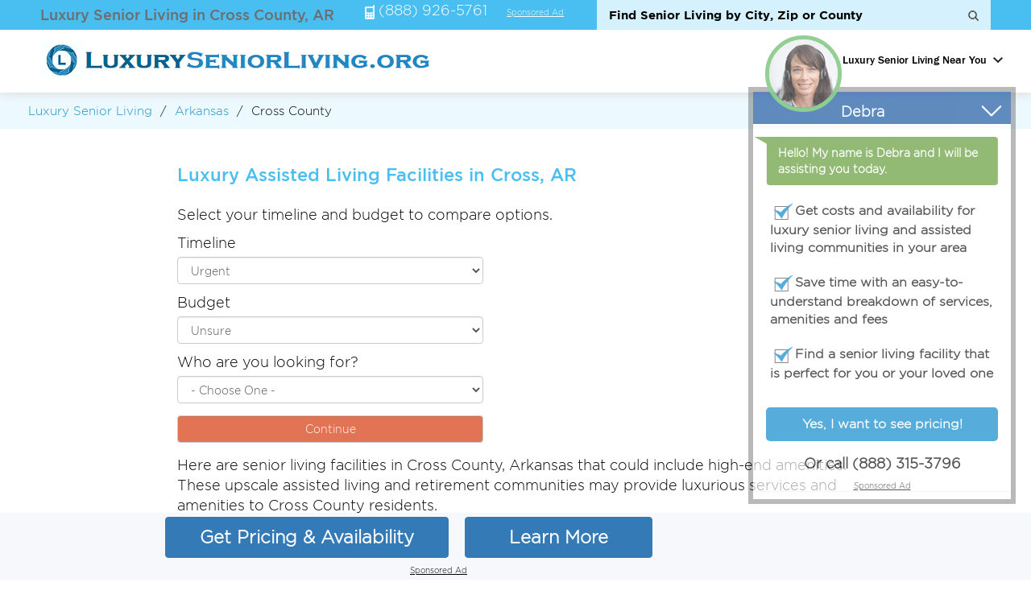

--- FILE ---
content_type: text/html; charset=UTF-8
request_url: https://www.luxuryseniorliving.org/arkansas/cross-county.html
body_size: 19960
content:
<!DOCTYPE html>
<html lang="en">
  <head>
      
    <meta charset="utf-8">
    <meta http-equiv="X-UA-Compatible" content="IE=edge">
    <meta name="viewport" content="width=device-width, maximum-scale=1">
   <link rel="icon" href="https://www.luxuryseniorliving.org/favicon.ico" type="image/x-icon">
    <!-- The above 3 meta tags *must* come first in the head; any other head content must come *after* these tags -->
   <meta name="description" content="Luxury Senior Living in Cross County AR. (888) 926-5761. List of upscale assisted living facilities in Cross County, AR with luxurious amenities." />      
    
      
    <title>Luxury Assisted Senior Living in Cross County, AR </title>
    <!-- Bootstrap -->
    <link rel="stylesheet" href="https://www.luxuryseniorliving.org/layout/assets/css/combined-clean.css?_=1755535545">
    <link rel="stylesheet" href="https://www.luxuryseniorliving.org/layout/assets/css/menu.css">
    <script src="https://ajax.googleapis.com/ajax/libs/jquery/1.12.4/jquery.min.js"></script>   
    <script src="https://www.luxuryseniorliving.org/layout/assets/js/jquery.popupoverlay.js" defer="defer"></script>
   
     
   
<!-- Global site tag (gtag.js) - Google Analytics -->
<script async src="https://www.googletagmanager.com/gtag/js?id=UA-183831155-1"></script>
<script>
  window.dataLayer = window.dataLayer || [];
  function gtag(){dataLayer.push(arguments);}
  gtag('js', new Date());

  gtag('config', 'UA-183831155-1');
</script>

<!-- Google Tag Manager -->
<script>(function(w,d,s,l,i){w[l]=w[l]||[];w[l].push({'gtm.start':
new Date().getTime(),event:'gtm.js'});var f=d.getElementsByTagName(s)[0],
j=d.createElement(s),dl=l!='dataLayer'?'&l='+l:'';j.async=true;j.src=
'https://www.googletagmanager.com/gtm.js?id='+i+dl;f.parentNode.insertBefore(j,f);
})(window,document,'script','dataLayer','GTM-TG4NPH3');</script>
<!-- End Google Tag Manager -->

   <script>
      function disclaimer_text( large_icon ) {
         return '<span class="disclaimer"><img src="https://www.luxuryseniorliving.org/layout/assets/images/' + (large_icon ? 'about-large.png' : 'about.png') + '"><span class="disclaimer-info hidden hide">Calling this number will connect you to a local A Place For Mom senior living advisor.</span></span>';
      }      
   </script>
   
<style>
.text-bg-success {
  background: #e27455 !important;
}

.form-container2 {
  max-width: 38rem;
}

.form-container2 .row > label {
  padding-left: 0px;
  padding-right: 0px;
}

.required {
  color: #e53a01;
}

.box {
  border-radius: 12px;
  border: 1px solid #08B763;
  background: #fff;
  max-width: 1150px;
  margin: auto;
  margin-top: auto;
  margin-top: 40px;
  padding: 70px 20px;
}

.box-item > span {
  display: block;
  font-weight: normal;
  margin-top: 20px;
}

button.form-control {
  cursor: pointer;
}

.tab{display: none; width: 100%; height: 50%;margin: 0px auto;}
.tab select.form-control {
   -webkit-appearance: auto !important;
}
.current{display: flex;}
/* Make circles that indicate the steps of the form: */
.step {height: 30px; width: 30px; cursor: pointer; margin: 0 2px; color: #fff; background-color: #bbbbbb; border: none; border-radius: 50%; display: inline-block; opacity: 0.8; padding: 5px}

.step.active {opacity: 1; background-color: #69c769;}

.step.finish {background-color: #4CAF50; }

.error {color: #f00; font-weight: 300; }
</style>    
   </head>
  <body>
  <div class="maincon">
  <div class="headermain">
  <div class="topbg">
        <div class="container">
        <div class="col-md-4 col-sm-4 sohih1">        
      <h1>Luxury Senior Living in Cross County, AR</h1>      
        </div>
        
        <div class="col-md-8 col-sm-8 nofloat">
         <form id="frmsearchTop" name="frmsearchTop" action="https://www.luxuryseniorliving.org/home/searchTop/" method="post">        
       <input type="text" id="searchtop" name="searchtop" placeholder="Find Senior Living by City, Zip or County" autocomplete="off"  onkeyup="autoCompleteTop();" > 
         <div id="suggesstion-box-top" style="display:none;"></div>
         <input type="submit" value="">
         </form>
                     <span><img src="https://www.luxuryseniorliving.org/layout/assets/images/phone-ico.png" alt="Find Luxury Senior Living"> (888) 926-5761</span>
                        <span><a href="#" style="margin-left: 10px; padding: 0px;" class="sponsor_disclaimer top_sponsor_disclaimer clickmodal">Sponsored Ad</a></span>
        </div>
        
      </div>
  </div>
  
<style>
    .header-scroll {
        display: none; /* Hide by default */
        position: fixed;
        top: 0;
        width: 100%;
        background-color: #f7f8fb;
        z-index: 1000;
        box-shadow: 0 3px 2px -2px gray;
        padding: 10px;
    }

    .header-scroll h1 {
        font-size: 16px;
        margin: 4px;
    }
    @media (max-width: 767px) {
        .headerarea {
            margin: 0 !important;
        }
    }
</style>

<script>
    window.addEventListener('scroll', function() {
        var scrollPage = document.querySelector('.header-scroll');
        if (window.scrollY > 100) {
            scrollPage.style.display = 'flex';
        } else {
            scrollPage.style.display = 'none';
        }
    });
</script>

<!-- scroll header 27.06.2024 -->
   <div class="header-scroll flex-column" style="display: none;">
         <div class="mid_body_con">
    <div class="body_total">
        <div class="body_lft" style="text-align: left;">
         <div class="flex-row">
            <strong><span style="margin-top: 5px;">
                 <a class="no-disclaimer" style="font-size: 22px; position: relative; top: 5px; background: #337ab7; padding: 12px 12px !important; color: #fff; border-radius: 6px; text-decoration: none;" href="tel:(888) 926-5761"><svg xmlns="http://www.w3.org/2000/svg" width="24" height="24" fill="currentColor" class="bi bi-telephone" style="position: relative; top: 6px;" viewBox="0 0 16 16">
  <path d="M3.654 1.328a.678.678 0 0 0-1.015-.063L1.605 2.3c-.483.484-.661 1.169-.45 1.77a17.6 17.6 0 0 0 4.168 6.608 17.6 17.6 0 0 0 6.608 4.168c.601.211 1.286.033 1.77-.45l1.034-1.034a.678.678 0 0 0-.063-1.015l-2.307-1.794a.68.68 0 0 0-.58-.122l-2.19.547a1.75 1.75 0 0 1-1.657-.459L5.482 8.062a1.75 1.75 0 0 1-.46-1.657l.548-2.19a.68.68 0 0 0-.122-.58zM1.884.511a1.745 1.745 0 0 1 2.612.163L6.29 2.98c.329.423.445.974.315 1.494l-.547 2.19a.68.68 0 0 0 .178.643l2.457 2.457a.68.68 0 0 0 .644.178l2.189-.547a1.75 1.75 0 0 1 1.494.315l2.306 1.794c.829.645.905 1.87.163 2.611l-1.034 1.034c-.74.74-1.846 1.065-2.877.702a18.6 18.6 0 0 1-7.01-4.42 18.6 18.6 0 0 1-4.42-7.009c-.362-1.03-.037-2.137.703-2.877z"/>
</svg> (888) 926-5761</a></span></strong>
            
             <span class="flex-column" style="gap: 0px;">
               <strong><span class="big">Call Now For Pricing, Availability, or to Schedule a Tour</span></strong>
               <span><a href="#" style="margin-left: 0px; padding: 0px;" class="sponsor_disclaimer top_sponsor_disclaimer clickmodal">Sponsored Ad</a></span>
             </span>
        </div>
        
        </div>
        <div class="body_lft">
            
        </div>
    </div>
</div>

    
  </div>
    
  <div class="headerarea">
        <div class="container">
         <div class="col-md-3 col-sm-6 col-xs-6">
         <div class="logo">
             <a href="https://www.luxuryseniorliving.org/"><img src="https://www.luxuryseniorliving.org/uploads/logo/1606083231logo-compressed.png" alt="Luxury Senior Living"></a>
             </div>
         </div>
         
         <div class="">
             <div class="main-header">
                        <div class="main-header-inner">
                            <header>
                               
                                <nav id="top-nav">
                                    <div class="toggle-btn">
                                        <span></span>
                                        <span></span>
                                        <span></span>
                                    </div>
                                    <div class="close-main-nav"></div>
                                    <div class="menu-header-menu-container">
                                        <ul class="menu">
                                        
                                            <li class="menu-item-has-children">
                                                <a href="https://www.luxuryseniorliving.org/">Luxury Senior Living Near You</a>
                                                <ul class="sub-menu megamenu">
                                                                                       <li class="menu-item-has-children">
                                                        <a href="https://www.luxuryseniorliving.org/alabama/">Alabama</a>
                                                        
                                                                                                                <ul class="sub-menu">
                                                                                                                    <li><a href="https://www.luxuryseniorliving.org/alabama/birmingham.html">Birmingham</a></li>
                                                                                                                    <li><a href="https://www.luxuryseniorliving.org/alabama/mobile.html">Mobile</a></li>
                                                                                                                   
                                                        </ul>
                                                                                                                
                                                    </li>
                                                                                       <li class="menu-item-has-children">
                                                        <a href="https://www.luxuryseniorliving.org/alaska/">Alaska</a>
                                                        
                                                                                                                <ul class="sub-menu">
                                                                                                                    <li><a href="https://www.luxuryseniorliving.org/alaska/anchorage.html">Anchorage</a></li>
                                                                                                                    <li><a href="https://www.luxuryseniorliving.org/alaska/wasilla.html">Wasilla</a></li>
                                                                                                                   
                                                        </ul>
                                                                                                                
                                                    </li>
                                                                                       <li class="menu-item-has-children">
                                                        <a href="https://www.luxuryseniorliving.org/arizona/">Arizona</a>
                                                        
                                                                                                                <ul class="sub-menu">
                                                                                                                    <li><a href="https://www.luxuryseniorliving.org/arizona/tucson.html">Tucson</a></li>
                                                                                                                    <li><a href="https://www.luxuryseniorliving.org/arizona/phoenix.html">Phoenix</a></li>
                                                                                                                   
                                                        </ul>
                                                                                                                
                                                    </li>
                                                                                       <li class="menu-item-has-children">
                                                        <a href="https://www.luxuryseniorliving.org/arkansas/">Arkansas</a>
                                                        
                                                                                                                <ul class="sub-menu">
                                                                                                                    <li><a href="https://www.luxuryseniorliving.org/arkansas/little-rock.html">Little Rock</a></li>
                                                                                                                    <li><a href="https://www.luxuryseniorliving.org/arkansas/hot-springs.html">Hot Springs</a></li>
                                                                                                                   
                                                        </ul>
                                                                                                                
                                                    </li>
                                                                                       <li class="menu-item-has-children">
                                                        <a href="https://www.luxuryseniorliving.org/california/">California</a>
                                                        
                                                                                                                <ul class="sub-menu">
                                                                                                                    <li><a href="https://www.luxuryseniorliving.org/california/san-diego.html">San Diego</a></li>
                                                                                                                    <li><a href="https://www.luxuryseniorliving.org/california/sacramento.html">Sacramento</a></li>
                                                                                                                   
                                                        </ul>
                                                                                                                
                                                    </li>
                                                                                       <li class="menu-item-has-children">
                                                        <a href="https://www.luxuryseniorliving.org/colorado/">Colorado</a>
                                                        
                                                                                                                <ul class="sub-menu">
                                                                                                                    <li><a href="https://www.luxuryseniorliving.org/colorado/denver.html">Denver</a></li>
                                                                                                                    <li><a href="https://www.luxuryseniorliving.org/colorado/colorado-springs.html">Colorado Springs</a></li>
                                                                                                                   
                                                        </ul>
                                                                                                                
                                                    </li>
                                                                                       <li class="menu-item-has-children">
                                                        <a href="https://www.luxuryseniorliving.org/connecticut/">Connecticut</a>
                                                        
                                                                                                                <ul class="sub-menu">
                                                                                                                    <li><a href="https://www.luxuryseniorliving.org/connecticut/waterbury.html">Waterbury</a></li>
                                                                                                                    <li><a href="https://www.luxuryseniorliving.org/connecticut/stamford.html">Stamford</a></li>
                                                                                                                   
                                                        </ul>
                                                                                                                
                                                    </li>
                                                                                       <li class="menu-item-has-children">
                                                        <a href="https://www.luxuryseniorliving.org/delaware/">Delaware</a>
                                                        
                                                                                                                <ul class="sub-menu">
                                                                                                                    <li><a href="https://www.luxuryseniorliving.org/delaware/wilmington.html">Wilmington</a></li>
                                                                                                                    <li><a href="https://www.luxuryseniorliving.org/delaware/newark.html">Newark</a></li>
                                                                                                                   
                                                        </ul>
                                                                                                                
                                                    </li>
                                                                                       <li class="menu-item-has-children">
                                                        <a href="https://www.luxuryseniorliving.org/florida/">Florida</a>
                                                        
                                                                                                                <ul class="sub-menu">
                                                                                                                    <li><a href="https://www.luxuryseniorliving.org/florida/miami.html">Miami</a></li>
                                                                                                                    <li><a href="https://www.luxuryseniorliving.org/florida/tampa.html">Tampa</a></li>
                                                                                                                   
                                                        </ul>
                                                                                                                
                                                    </li>
                                                                                       <li class="menu-item-has-children">
                                                        <a href="https://www.luxuryseniorliving.org/georgia/">Georgia</a>
                                                        
                                                                                                                <ul class="sub-menu">
                                                                                                                    <li><a href="https://www.luxuryseniorliving.org/georgia/augusta.html">Augusta</a></li>
                                                                                                                    <li><a href="https://www.luxuryseniorliving.org/georgia/lithonia.html">Lithonia</a></li>
                                                                                                                   
                                                        </ul>
                                                                                                                
                                                    </li>
                                                                                       <li class="menu-item-has-children">
                                                        <a href="https://www.luxuryseniorliving.org/hawaii/">Hawaii</a>
                                                        
                                                                                                                <ul class="sub-menu">
                                                                                                                    <li><a href="https://www.luxuryseniorliving.org/hawaii/honolulu.html">Honolulu</a></li>
                                                                                                                    <li><a href="https://www.luxuryseniorliving.org/hawaii/hilo.html">Hilo</a></li>
                                                                                                                   
                                                        </ul>
                                                                                                                
                                                    </li>
                                                                                       <li class="menu-item-has-children">
                                                        <a href="https://www.luxuryseniorliving.org/idaho/">Idaho</a>
                                                        
                                                                                                                <ul class="sub-menu">
                                                                                                                    <li><a href="https://www.luxuryseniorliving.org/idaho/boise.html">Boise</a></li>
                                                                                                                    <li><a href="https://www.luxuryseniorliving.org/idaho/meridian.html">Meridian</a></li>
                                                                                                                   
                                                        </ul>
                                                                                                                
                                                    </li>
                                                                                       <li class="menu-item-has-children">
                                                        <a href="https://www.luxuryseniorliving.org/illinois/">Illinois</a>
                                                        
                                                                                                                <ul class="sub-menu">
                                                                                                                    <li><a href="https://www.luxuryseniorliving.org/illinois/chicago.html">Chicago</a></li>
                                                                                                                    <li><a href="https://www.luxuryseniorliving.org/illinois/st-charles.html">St. Charles</a></li>
                                                                                                                   
                                                        </ul>
                                                                                                                
                                                    </li>
                                                                                       <li class="menu-item-has-children">
                                                        <a href="https://www.luxuryseniorliving.org/indiana/">Indiana</a>
                                                        
                                                                                                                <ul class="sub-menu">
                                                                                                                    <li><a href="https://www.luxuryseniorliving.org/indiana/indianapolis.html">Indianapolis</a></li>
                                                                                                                    <li><a href="https://www.luxuryseniorliving.org/indiana/fort-wayne.html">Fort Wayne</a></li>
                                                                                                                   
                                                        </ul>
                                                                                                                
                                                    </li>
                                                                                       <li class="menu-item-has-children">
                                                        <a href="https://www.luxuryseniorliving.org/iowa/">Iowa</a>
                                                        
                                                                                                                <ul class="sub-menu">
                                                                                                                    <li><a href="https://www.luxuryseniorliving.org/iowa/des-moines.html">Des Moines</a></li>
                                                                                                                    <li><a href="https://www.luxuryseniorliving.org/iowa/cedar-rapids.html">Cedar Rapids</a></li>
                                                                                                                   
                                                        </ul>
                                                                                                                
                                                    </li>
                                                                                       <li class="menu-item-has-children">
                                                        <a href="https://www.luxuryseniorliving.org/kansas/">Kansas</a>
                                                        
                                                                                                                <ul class="sub-menu">
                                                                                                                    <li><a href="https://www.luxuryseniorliving.org/kansas/wichita.html">Wichita</a></li>
                                                                                                                    <li><a href="https://www.luxuryseniorliving.org/kansas/overland-park.html">Overland Park</a></li>
                                                                                                                   
                                                        </ul>
                                                                                                                
                                                    </li>
                                                                                       <li class="menu-item-has-children">
                                                        <a href="https://www.luxuryseniorliving.org/kentucky/">Kentucky</a>
                                                        
                                                                                                                <ul class="sub-menu">
                                                                                                                    <li><a href="https://www.luxuryseniorliving.org/kentucky/louisville.html">Louisville</a></li>
                                                                                                                    <li><a href="https://www.luxuryseniorliving.org/kentucky/lexington.html">Lexington</a></li>
                                                                                                                   
                                                        </ul>
                                                                                                                
                                                    </li>
                                                                                       <li class="menu-item-has-children">
                                                        <a href="https://www.luxuryseniorliving.org/louisiana/">Louisiana</a>
                                                        
                                                                                                                <ul class="sub-menu">
                                                                                                                    <li><a href="https://www.luxuryseniorliving.org/louisiana/baton-rouge.html">Baton Rouge</a></li>
                                                                                                                    <li><a href="https://www.luxuryseniorliving.org/louisiana/shreveport.html">Shreveport</a></li>
                                                                                                                   
                                                        </ul>
                                                                                                                
                                                    </li>
                                                                                       <li class="menu-item-has-children">
                                                        <a href="https://www.luxuryseniorliving.org/maine/">Maine</a>
                                                        
                                                                                                                <ul class="sub-menu">
                                                                                                                    <li><a href="https://www.luxuryseniorliving.org/maine/bangor.html">Bangor</a></li>
                                                                                                                    <li><a href="https://www.luxuryseniorliving.org/maine/portland.html">Portland</a></li>
                                                                                                                   
                                                        </ul>
                                                                                                                
                                                    </li>
                                                                                       <li class="menu-item-has-children">
                                                        <a href="https://www.luxuryseniorliving.org/maryland/">Maryland</a>
                                                        
                                                                                                                <ul class="sub-menu">
                                                                                                                    <li><a href="https://www.luxuryseniorliving.org/maryland/baltimore.html">Baltimore</a></li>
                                                                                                                    <li><a href="https://www.luxuryseniorliving.org/maryland/silver-spring.html">Silver Spring</a></li>
                                                                                                                   
                                                        </ul>
                                                                                                                
                                                    </li>
                                                                                       <li class="menu-item-has-children">
                                                        <a href="https://www.luxuryseniorliving.org/massachusetts/">Massachusetts</a>
                                                        
                                                                                                                <ul class="sub-menu">
                                                                                                                    <li><a href="https://www.luxuryseniorliving.org/massachusetts/worcester.html">Worcester</a></li>
                                                                                                                    <li><a href="https://www.luxuryseniorliving.org/massachusetts/boston.html">Boston</a></li>
                                                                                                                   
                                                        </ul>
                                                                                                                
                                                    </li>
                                                                                       <li class="menu-item-has-children">
                                                        <a href="https://www.luxuryseniorliving.org/michigan/">Michigan</a>
                                                        
                                                                                                                <ul class="sub-menu">
                                                                                                                    <li><a href="https://www.luxuryseniorliving.org/michigan/grand-rapids.html">Grand Rapids</a></li>
                                                                                                                    <li><a href="https://www.luxuryseniorliving.org/michigan/kalamazoo.html">Kalamazoo</a></li>
                                                                                                                   
                                                        </ul>
                                                                                                                
                                                    </li>
                                                                                       <li class="menu-item-has-children">
                                                        <a href="https://www.luxuryseniorliving.org/minnesota/">Minnesota</a>
                                                        
                                                                                                                <ul class="sub-menu">
                                                                                                                    <li><a href="https://www.luxuryseniorliving.org/minnesota/minneapolis.html">Minneapolis</a></li>
                                                                                                                    <li><a href="https://www.luxuryseniorliving.org/minnesota/st-paul.html">St Paul</a></li>
                                                                                                                   
                                                        </ul>
                                                                                                                
                                                    </li>
                                                                                       <li class="menu-item-has-children">
                                                        <a href="https://www.luxuryseniorliving.org/mississippi/">Mississippi</a>
                                                        
                                                                                                                <ul class="sub-menu">
                                                                                                                    <li><a href="https://www.luxuryseniorliving.org/mississippi/jackson.html">Jackson</a></li>
                                                                                                                    <li><a href="https://www.luxuryseniorliving.org/mississippi/meridian.html">Meridian</a></li>
                                                                                                                   
                                                        </ul>
                                                                                                                
                                                    </li>
                                                                                       <li class="menu-item-has-children">
                                                        <a href="https://www.luxuryseniorliving.org/missouri/">Missouri</a>
                                                        
                                                                                                                <ul class="sub-menu">
                                                                                                                    <li><a href="https://www.luxuryseniorliving.org/missouri/saint-louis.html">Saint Louis</a></li>
                                                                                                                    <li><a href="https://www.luxuryseniorliving.org/missouri/kansas-city.html">Kansas City</a></li>
                                                                                                                   
                                                        </ul>
                                                                                                                
                                                    </li>
                                                                                       <li class="menu-item-has-children">
                                                        <a href="https://www.luxuryseniorliving.org/montana/">Montana</a>
                                                        
                                                                                                                <ul class="sub-menu">
                                                                                                                    <li><a href="https://www.luxuryseniorliving.org/montana/billings.html">Billings</a></li>
                                                                                                                    <li><a href="https://www.luxuryseniorliving.org/montana/great-falls.html">Great Falls</a></li>
                                                                                                                   
                                                        </ul>
                                                                                                                
                                                    </li>
                                                                                       <li class="menu-item-has-children">
                                                        <a href="https://www.luxuryseniorliving.org/nebraska/">Nebraska</a>
                                                        
                                                                                                                <ul class="sub-menu">
                                                                                                                    <li><a href="https://www.luxuryseniorliving.org/nebraska/lincoln.html">Lincoln</a></li>
                                                                                                                    <li><a href="https://www.luxuryseniorliving.org/nebraska/omaha.html">Omaha</a></li>
                                                                                                                   
                                                        </ul>
                                                                                                                
                                                    </li>
                                                                                       <li class="menu-item-has-children">
                                                        <a href="https://www.luxuryseniorliving.org/nevada/">Nevada</a>
                                                        
                                                                                                                <ul class="sub-menu">
                                                                                                                    <li><a href="https://www.luxuryseniorliving.org/nevada/las-vegas.html">Las Vegas</a></li>
                                                                                                                    <li><a href="https://www.luxuryseniorliving.org/nevada/carson-city.html">Carson City</a></li>
                                                                                                                   
                                                        </ul>
                                                                                                                
                                                    </li>
                                                                                       <li class="menu-item-has-children">
                                                        <a href="https://www.luxuryseniorliving.org/new-hampshire/">New Hampshire</a>
                                                        
                                                                                                                <ul class="sub-menu">
                                                                                                                    <li><a href="https://www.luxuryseniorliving.org/new-hampshire/manchester.html">Manchester</a></li>
                                                                                                                    <li><a href="https://www.luxuryseniorliving.org/new-hampshire/rochester.html">Rochester</a></li>
                                                                                                                   
                                                        </ul>
                                                                                                                
                                                    </li>
                                                                                       <li class="menu-item-has-children">
                                                        <a href="https://www.luxuryseniorliving.org/new-jersey/">New Jersey</a>
                                                        
                                                                                                                <ul class="sub-menu">
                                                                                                                    <li><a href="https://www.luxuryseniorliving.org/new-jersey/toms-river.html">Toms River</a></li>
                                                                                                                    <li><a href="https://www.luxuryseniorliving.org/new-jersey/voorhees.html">Voorhees</a></li>
                                                                                                                   
                                                        </ul>
                                                                                                                
                                                    </li>
                                                                                       <li class="menu-item-has-children">
                                                        <a href="https://www.luxuryseniorliving.org/new-mexico/">New Mexico</a>
                                                        
                                                                                                                <ul class="sub-menu">
                                                                                                                    <li><a href="https://www.luxuryseniorliving.org/new-mexico/albuquerque.html">Albuquerque</a></li>
                                                                                                                    <li><a href="https://www.luxuryseniorliving.org/new-mexico/rio-rancho.html">Rio Rancho</a></li>
                                                                                                                   
                                                        </ul>
                                                                                                                
                                                    </li>
                                                                                       <li class="menu-item-has-children">
                                                        <a href="https://www.luxuryseniorliving.org/new-york/">New York</a>
                                                        
                                                                                                                <ul class="sub-menu">
                                                                                                                    <li><a href="https://www.luxuryseniorliving.org/new-york/bronx.html">Bronx</a></li>
                                                                                                                    <li><a href="https://www.luxuryseniorliving.org/new-york/brooklyn.html">Brooklyn</a></li>
                                                                                                                   
                                                        </ul>
                                                                                                                
                                                    </li>
                                                                                       <li class="menu-item-has-children">
                                                        <a href="https://www.luxuryseniorliving.org/north-carolina/">North Carolina</a>
                                                        
                                                                                                                <ul class="sub-menu">
                                                                                                                    <li><a href="https://www.luxuryseniorliving.org/north-carolina/charlotte.html">Charlotte</a></li>
                                                                                                                    <li><a href="https://www.luxuryseniorliving.org/north-carolina/greensboro.html">Greensboro</a></li>
                                                                                                                   
                                                        </ul>
                                                                                                                
                                                    </li>
                                                                                       <li class="menu-item-has-children">
                                                        <a href="https://www.luxuryseniorliving.org/north-dakota/">North Dakota</a>
                                                        
                                                                                                                <ul class="sub-menu">
                                                                                                                    <li><a href="https://www.luxuryseniorliving.org/north-dakota/bismarck.html">Bismarck</a></li>
                                                                                                                    <li><a href="https://www.luxuryseniorliving.org/north-dakota/fargo.html">Fargo</a></li>
                                                                                                                   
                                                        </ul>
                                                                                                                
                                                    </li>
                                                                                       <li class="menu-item-has-children">
                                                        <a href="https://www.luxuryseniorliving.org/ohio/">Ohio</a>
                                                        
                                                                                                                <ul class="sub-menu">
                                                                                                                    <li><a href="https://www.luxuryseniorliving.org/ohio/cincinnati.html">Cincinnati</a></li>
                                                                                                                    <li><a href="https://www.luxuryseniorliving.org/ohio/columbus.html">Columbus</a></li>
                                                                                                                   
                                                        </ul>
                                                                                                                
                                                    </li>
                                                                                       <li class="menu-item-has-children">
                                                        <a href="https://www.luxuryseniorliving.org/oklahoma/">Oklahoma</a>
                                                        
                                                                                                                <ul class="sub-menu">
                                                                                                                    <li><a href="https://www.luxuryseniorliving.org/oklahoma/oklahoma-city.html">Oklahoma City</a></li>
                                                                                                                    <li><a href="https://www.luxuryseniorliving.org/oklahoma/tulsa.html">Tulsa</a></li>
                                                                                                                   
                                                        </ul>
                                                                                                                
                                                    </li>
                                                                                       <li class="menu-item-has-children">
                                                        <a href="https://www.luxuryseniorliving.org/oregon/">Oregon</a>
                                                        
                                                                                                                <ul class="sub-menu">
                                                                                                                    <li><a href="https://www.luxuryseniorliving.org/oregon/portland.html">Portland</a></li>
                                                                                                                    <li><a href="https://www.luxuryseniorliving.org/oregon/salem.html">Salem</a></li>
                                                                                                                   
                                                        </ul>
                                                                                                                
                                                    </li>
                                                                                       <li class="menu-item-has-children">
                                                        <a href="https://www.luxuryseniorliving.org/pennsylvania/">Pennsylvania</a>
                                                        
                                                                                                                <ul class="sub-menu">
                                                                                                                    <li><a href="https://www.luxuryseniorliving.org/pennsylvania/philadelphia.html">Philadelphia</a></li>
                                                                                                                    <li><a href="https://www.luxuryseniorliving.org/pennsylvania/pittsburgh.html">Pittsburgh</a></li>
                                                                                                                   
                                                        </ul>
                                                                                                                
                                                    </li>
                                                                                       <li class="menu-item-has-children">
                                                        <a href="https://www.luxuryseniorliving.org/rhode-island/">Rhode Island</a>
                                                        
                                                                                                                <ul class="sub-menu">
                                                                                                                    <li><a href="https://www.luxuryseniorliving.org/rhode-island/providence.html">Providence</a></li>
                                                                                                                    <li><a href="https://www.luxuryseniorliving.org/rhode-island/warwick.html">Warwick</a></li>
                                                                                                                   
                                                        </ul>
                                                                                                                
                                                    </li>
                                                                                       <li class="menu-item-has-children">
                                                        <a href="https://www.luxuryseniorliving.org/south-carolina/">South Carolina</a>
                                                        
                                                                                                                <ul class="sub-menu">
                                                                                                                    <li><a href="https://www.luxuryseniorliving.org/south-carolina/columbia.html">Columbia</a></li>
                                                                                                                    <li><a href="https://www.luxuryseniorliving.org/south-carolina/greenville.html">Greenville</a></li>
                                                                                                                   
                                                        </ul>
                                                                                                                
                                                    </li>
                                                                                       <li class="menu-item-has-children">
                                                        <a href="https://www.luxuryseniorliving.org/south-dakota/">South Dakota</a>
                                                        
                                                                                                                <ul class="sub-menu">
                                                                                                                    <li><a href="https://www.luxuryseniorliving.org/south-dakota/sioux-falls.html">Sioux Falls</a></li>
                                                                                                                    <li><a href="https://www.luxuryseniorliving.org/south-dakota/rapid-city.html">Rapid City</a></li>
                                                                                                                   
                                                        </ul>
                                                                                                                
                                                    </li>
                                                                                       <li class="menu-item-has-children">
                                                        <a href="https://www.luxuryseniorliving.org/tennessee/">Tennessee</a>
                                                        
                                                                                                                <ul class="sub-menu">
                                                                                                                    <li><a href="https://www.luxuryseniorliving.org/tennessee/memphis.html">Memphis</a></li>
                                                                                                                    <li><a href="https://www.luxuryseniorliving.org/tennessee/knoxville.html">Knoxville</a></li>
                                                                                                                   
                                                        </ul>
                                                                                                                
                                                    </li>
                                                                                       <li class="menu-item-has-children">
                                                        <a href="https://www.luxuryseniorliving.org/texas/">Texas</a>
                                                        
                                                                                                                <ul class="sub-menu">
                                                                                                                    <li><a href="https://www.luxuryseniorliving.org/texas/houston.html">Houston</a></li>
                                                                                                                    <li><a href="https://www.luxuryseniorliving.org/texas/san-antonio.html">San Antonio</a></li>
                                                                                                                   
                                                        </ul>
                                                                                                                
                                                    </li>
                                                                                       <li class="menu-item-has-children">
                                                        <a href="https://www.luxuryseniorliving.org/utah/">Utah</a>
                                                        
                                                                                                                <ul class="sub-menu">
                                                                                                                    <li><a href="https://www.luxuryseniorliving.org/utah/salt-lake-city.html">Salt Lake City</a></li>
                                                                                                                    <li><a href="https://www.luxuryseniorliving.org/utah/st-george.html">St George</a></li>
                                                                                                                   
                                                        </ul>
                                                                                                                
                                                    </li>
                                                                                       <li class="menu-item-has-children">
                                                        <a href="https://www.luxuryseniorliving.org/vermont/">Vermont</a>
                                                        
                                                                                                                <ul class="sub-menu">
                                                                                                                    <li><a href="https://www.luxuryseniorliving.org/vermont/rutland.html">Rutland</a></li>
                                                                                                                    <li><a href="https://www.luxuryseniorliving.org/vermont/bennington.html">Bennington</a></li>
                                                                                                                   
                                                        </ul>
                                                                                                                
                                                    </li>
                                                                                       <li class="menu-item-has-children">
                                                        <a href="https://www.luxuryseniorliving.org/virginia/">Virginia</a>
                                                        
                                                                                                                <ul class="sub-menu">
                                                                                                                    <li><a href="https://www.luxuryseniorliving.org/virginia/richmond.html">Richmond</a></li>
                                                                                                                    <li><a href="https://www.luxuryseniorliving.org/virginia/roanoke.html">Roanoke</a></li>
                                                                                                                   
                                                        </ul>
                                                                                                                
                                                    </li>
                                                                                       <li class="menu-item-has-children">
                                                        <a href="https://www.luxuryseniorliving.org/washington/">Washington</a>
                                                        
                                                                                                                <ul class="sub-menu">
                                                                                                                    <li><a href="https://www.luxuryseniorliving.org/washington/vancouver.html">Vancouver</a></li>
                                                                                                                    <li><a href="https://www.luxuryseniorliving.org/washington/seattle.html">Seattle</a></li>
                                                                                                                   
                                                        </ul>
                                                                                                                
                                                    </li>
                                                                                       <li class="menu-item-has-children">
                                                        <a href="https://www.luxuryseniorliving.org/west-virginia/">West Virginia</a>
                                                        
                                                                                                                <ul class="sub-menu">
                                                                                                                    <li><a href="https://www.luxuryseniorliving.org/west-virginia/charleston.html">Charleston</a></li>
                                                                                                                    <li><a href="https://www.luxuryseniorliving.org/west-virginia/huntington.html">Huntington</a></li>
                                                                                                                   
                                                        </ul>
                                                                                                                
                                                    </li>
                                                                                       <li class="menu-item-has-children">
                                                        <a href="https://www.luxuryseniorliving.org/wisconsin/">Wisconsin</a>
                                                        
                                                                                                                <ul class="sub-menu">
                                                                                                                    <li><a href="https://www.luxuryseniorliving.org/wisconsin/milwaukee.html">Milwaukee</a></li>
                                                                                                                    <li><a href="https://www.luxuryseniorliving.org/wisconsin/racine.html">Racine</a></li>
                                                                                                                   
                                                        </ul>
                                                                                                                
                                                    </li>
                                                                                       <li class="menu-item-has-children">
                                                        <a href="https://www.luxuryseniorliving.org/wyoming/">Wyoming</a>
                                                        
                                                                                                                <ul class="sub-menu">
                                                                                                                    <li><a href="https://www.luxuryseniorliving.org/wyoming/casper.html">Casper</a></li>
                                                                                                                    <li><a href="https://www.luxuryseniorliving.org/wyoming/cheyenne.html">Cheyenne</a></li>
                                                                                                                   
                                                        </ul>
                                                                                                                
                                                    </li>
                                                                                                </ul>
                                            </li>                                            
                                        </ul>
                                    </div>
                                </nav>
                            </header>
                        </div>
                    </div>
         </div>
         
         <div class="clearfix"></div>
      </div>
  </div>
  <div class="clearfix"></div>
  </div>
  <div class="clearfix"></div>
  <script>
    function autoCompleteTop(){                
               var searchtop = $("#searchtop").val();              
                if(searchtop.trim() != "") {                    
                if(!isNumeric(searchtop) && (searchtop.length >=2) ){           
            $.ajax({
            type: "POST",
            url: "https://www.luxuryseniorliving.org/home/autoCompleteTop/",
            data:'keyword='+searchtop,
            beforeSend: function(){
                //$("#search-box").css("background","#FFF url(LoaderIcon.gif) no-repeat 165px");
            },
            success: function(data){
                if(data!=""){
                $("#suggesstion-box-top").show();
                $("#suggesstion-box-top").html(data);
                $("#searchtop").css("background","#FFF");
                }else{
                $("#suggesstion-box-top").html("");
                $("#suggesstion-box-top").hide();
                }
            }
            });
                }else{
                $("#suggesstion-box-top").html("");
                $("#suggesstion-box-top").hide();
                }
                
                }else{
                $("#suggesstion-box-top").html("");
                $("#suggesstion-box-top").hide();
                }
                
           }    
    function selectCityTop(val) {
    $("#searchtop").val(val);
    $("#suggesstion-box-top").hide();
    $("#frmsearchTop").submit();
    }
    function sleep(milliseconds) {
      var start = new Date().getTime();
      for (var i = 0; i < 1e7; i++) {
        if ((new Date().getTime() - start) > milliseconds){
          break;
        }
      }
    }
    var global_count_top = 0;
    $('#frmsearchTop').bind('submit', function (e) {     
    
            var searchtop = document.getElementById("searchtop").value;
            var frmsub = 1;
            if (searchtop.trim() == "") {
                alert("Please Enter City or Zip Code");
                document.getElementById("searchtop").focus();
                e.preventDefault();
                return false;
            }else if((!isNumeric(searchtop)) && (!(searchtop.indexOf(',') > -1)) ){ 
            
            var myElem = document.getElementById('city-list');
            if (myElem !== null){
            $('ul#city-list li:first').click();
            e.preventDefault();
            }
                   
            $.ajax({
            type: "POST",
            url: "https://www.luxuryseniorliving.org/home/checkItHasCity/",
            data:'keyword='+searchtop,
            beforeSend: function(){
                //$("#search-box").css("background","#FFF url(LoaderIcon.gif) no-repeat 165px");
            },
            success: function(data){           
            if(data == 0){
               return true;
            }else{            
            if(data == 1 && global_count_top == 0){
                    //alert("Which "+searchtop+" you want to select. Please select from the pre-filled auto complete data.");  
                    //alert("Please select one of the suggested results below.");                    
                    
                    global_count_top++;  
                    //$('ul#city-list li:first').click();
                    e.preventDefault();
                    $('ul#city-list li:first').trigger( "click" );
                    //sleep(3000);
                    
                    
                    return false;                
                    }else{
                    //$('ul#city-list li:first').click();    
                    $('ul#city-list li:first').trigger( "click" );
                    return true;              
                    }   
                    
                     e.preventDefault();
            }
           
            }
            });           
                }else{
                return true;  
            }
            
        //e.preventDefault();
    });
    function isNumeric(num){
        return !isNaN(num)
    }
    function validateEmail(email) {
            var re = /^(([^<>()\[\]\\.,;:\s@"]+(\.[^<>()\[\]\\.,;:\s@"]+)*)|(".+"))@((\[[0-9]{1,3}\.[0-9]{1,3}\.[0-9]{1,3}\.[0-9]{1,3}])|(([a-zA-Z\-0-9]+\.)+[a-zA-Z]{2,}))$/;
            return re.test(email);
    } 
   
   /* $(window).scroll(function(){
    $(".sohih1").hide();
   });  */ 
    </script><div class="breadcumb-area">
   <div class="container">
    <ul>
     <li><a href="https://www.luxuryseniorliving.org/" title="Luxury Senior Living">Luxury Senior Living</a></li>
     <li>/</li>
     <li><a href="https://www.luxuryseniorliving.org/arkansas/" title="Luxury Senior Living in Arkansas">Arkansas</a></li>
     <li>/</li>
     <li>Cross County</li>
     </ul>
    </div>
  </div>
<div class="citycountry-area">
   <div class="citycountry-con">

      <h2 class="mb-4">Luxury Assisted Living Facilities in Cross, AR</h2>
      
      <form id="caring-form" class="px-4 p-md-0" action="https://www.luxuryseniorliving.org/home/facilityEnquiry/" method="POST">
   <input type="hidden" name="state_id" value="32">
   <input type="hidden" name="city_id" value="96">
   <input type="hidden" name="business_id" value="3062">
   <input type="hidden" name="ad" value="1">
   <div class="tab row pt-5 justify-content-center current">
      <div class="white-card mt-3 p-4" style="max-width: 48em;">
         <p class="fs-5">Select your timeline and budget to compare options.</p>
         <div class="justify-content-center next-step">
            <div class="form-container2">
               <div class="text-start">
                  <label class="mb-2 fw-normal">Timeline</label>
                  <select name="timeline" class="form-control mb-3">
                     <option>Urgent</option>
                     <option>30 Days</option>
                     <option>60 Days</option>
                     <option>Longer</option>
                  </select>
               </div>
               <div class="text-start">
                  <label class="mb-2 fw-normal">Budget</label>
                  <select name="budget" class="form-control mb-3">
                     <option>Unsure</option>
                     <option>Luxury</option>
                     <option>Standard</option>
                     <option>Economy</option>
                  </select>
               </div>
               <div class="text-start">
                  <label class="mb-2 fw-normal">Who are you looking for?</label>
                  <select name="inquiry_for" class="form-control mb-3">
                     <option value="">- Choose One -</option>
                     <option>Parent(s)</option>
                     <option>Relative(s)</option>
                     <option>Friend(s)</option>
                     <option>Myself</option>
                     <option>Spouse</option>
                     <option>Patient/Client</option>
                     <option>Job</option>
                     <option>Other</option>
                  </select>
               </div>
               <div class="mt-4 mb-4">
                  <button type="button" class="next text-bg-success form-control px-4">Continue</button>
               </div>
            </div>
         </div>
      </div>
   </div>

   <div class="tab row pt-5 justify-content-center">
      <div class="white-card mt-3 p-4" style="max-width: 48em;">
         <p class="fs-5">Who should we share the results with?</p>
         <div class="justify-content-center">
            <div class="form-container2">
               <div class="text-start mb-3">
                  <label class="mb-2 fw-normal">First Name <span class="required">*</span></label>
                  <input type="text" name="fname" class="form-control" value="">
               </div>
               <div class="text-start mb-3">
                  <label class="mb-2 fw-normal">Last Name <span class="required">*</span></label>
                  <input type="text" name="lname" class="form-control" value="">
               </div>
               <div class="text-start mb-3">
                  <label class="mb-2 fw-normal">Email Address <span class="required">*</span></label>
                  <input type="email" name="email" class="form-control" value="">
               </div>
               <div class="text-start mb-4">
                  <label class="mb-2 fw-normal">Phone Number <span class="required">*</span></label>
                  <input type="tel" name="phone" placeholder="(000) 000-0000" class="form-control" value="">
               </div>
               <div class="mt-4 mb-4">
                  <button type="button" class="submit text-bg-success form-control px-4">Get My Results</button>
               </div>
               <p class="text-start">We value your privacy. This is a <a class="sponsor_disclaimer bottom_sponsor_disclaimer clickmodal2" href="#">sponsored ad</a>. By clicking Get My Results, you agree to our <a target="_blank" href="https://www.luxuryseniorliving.org/terms-use/">Terms of Use</a> and <a target="_blank" href="https://www.luxuryseniorliving.org/privacy-policy/">Privacy Policy</a>. 
               You also consent to receive texts and calls, which may be autodialed, from us and our partner providers; however, your consent is not a condition to using our service.</p>
            </div>
         </div>
      </div>
   </div>
</form>
      
      <p>Here are senior living facilities in Cross County, Arkansas that could include high-end amenities. These upscale assisted living and retirement communities may provide luxurious services and amenities to Cross County residents.</p>
        
                                      <div class="citycountry-box">
                     <h3>Crestpark Wynne</h3>
                        <p>Crestpark Wynne specializes in offering luxury senior assisted living in Cross county, Arkansas.  It includes a total of 137 studio and one bedroom suites for 55 and over adults.   Crestpark Wynne allows small dogs and can provide assistance with eating, feeding and dressing to any seniors living in Wynne, AR and surrounding areas.  Crestpark Wynne is located at 400 Arkansas Street, 72396 zip code.  Crestpark Wynne includes luxurious amenities like educational opportunities, a court yard and incontinence assistance. </p>

                     <ul>
               <li class="countrycall"><span><img src="https://www.luxuryseniorliving.org/layout/assets/images/callblack.png" alt="Phone">(888) 315-3796</span>  <span><a href="#" class="sponsor_disclaimer top_sponsor_disclaimer clickmodal">Sponsored</a></span><br />Call for pricing & availability</li>
            </ul>
         
            <div class="clearfix"></div>
        </div>       
                <div class="citycountry-box">
                     <h3>River Ridge Rehabilitation And Care Center</h3>
                        <p>River Ridge Rehabilitation And Care Center provides upscale assisted living care in Wynne, Arkansas.  It is able to accommodate up to 100 elderly adults at a time.  Located at 1100 East Martin Drive, in the 72396 area code inside Cross county, River Ridge Rehabilitation And Care Center helps those older adults who need aid with activities of daily living.  Some of the high-end services offered by River Ridge Rehabilitation And Care Center include a barbershop, private laundry services and an emergency alert system. </p>

                     <ul>
               <li class="countrycall"><span><img src="https://www.luxuryseniorliving.org/layout/assets/images/callblack.png" alt="Phone">(888) 315-3796</span>  <span><a href="#" class="sponsor_disclaimer top_sponsor_disclaimer clickmodal">Sponsored</a></span><br />Call for pricing & availability</li>
            </ul>
         
            <div class="clearfix"></div>
        </div>       
                
        
               
    </div>
  </div>

     

 

  <div class="livingnear">
   <div class="citycountry-con">
      <h3>Additional high end senior living options near Cross County, Arkansas:</h3>
        <ul>
                <li class="highlhttxt"><a href="https://www.luxuryseniorliving.org/arkansas/pulaski-county.html" title="Luxury Senior Living in Pulaski County, AR">Luxury Senior Living in Pulaski County, AR</a></li>
            
                <li class="highlhttxt"><a href="https://www.luxuryseniorliving.org/arkansas/benton-county.html" title="Luxury Senior Living in Benton County, AR">Luxury Senior Living in Benton County, AR</a></li>
            
                <li ><a href="https://www.luxuryseniorliving.org/arkansas/garland-county.html" title="Luxury Senior Living in Garland County, AR">Luxury Senior Living in Garland County, AR</a></li>
            
                <li ><a href="https://www.luxuryseniorliving.org/arkansas/sebastian-county.html" title="Luxury Senior Living in Sebastian County, AR">Luxury Senior Living in Sebastian County, AR</a></li>
            
                <li class="highlhttxt"><a href="https://www.luxuryseniorliving.org/arkansas/jefferson-county.html" title="Luxury Senior Living in Jefferson County, AR">Luxury Senior Living in Jefferson County, AR</a></li>
            
                <li class="highlhttxt"><a href="https://www.luxuryseniorliving.org/arkansas/craighead-county.html" title="Luxury Senior Living in Craighead County, AR">Luxury Senior Living in Craighead County, AR</a></li>
            
                <li ><a href="https://www.luxuryseniorliving.org/arkansas/washington-county.html" title="Luxury Senior Living in Washington County, AR">Luxury Senior Living in Washington County, AR</a></li>
            
                <li ><a href="https://www.luxuryseniorliving.org/arkansas/crittenden-county.html" title="Luxury Senior Living in Crittenden County, AR">Luxury Senior Living in Crittenden County, AR</a></li>
            
                <li class="highlhttxt"><a href="https://www.luxuryseniorliving.org/arkansas/lonoke-county.html" title="Luxury Senior Living in Lonoke County, AR">Luxury Senior Living in Lonoke County, AR</a></li>
            
                <li class="highlhttxt"><a href="https://www.luxuryseniorliving.org/arkansas/faulkner-county.html" title="Luxury Senior Living in Faulkner County, AR">Luxury Senior Living in Faulkner County, AR</a></li>
            
                <li ><a href="https://www.luxuryseniorliving.org/arkansas/saline-county.html" title="Luxury Senior Living in Saline County, AR">Luxury Senior Living in Saline County, AR</a></li>
            
                <li ><a href="https://www.luxuryseniorliving.org/arkansas/baxter-county.html" title="Luxury Senior Living in Baxter County, AR">Luxury Senior Living in Baxter County, AR</a></li>
            
                <li class="highlhttxt"><a href="https://www.luxuryseniorliving.org/arkansas/union-county.html" title="Luxury Senior Living in Union County, AR">Luxury Senior Living in Union County, AR</a></li>
            
                <li class="highlhttxt"><a href="https://www.luxuryseniorliving.org/arkansas/white-county.html" title="Luxury Senior Living in White County, AR">Luxury Senior Living in White County, AR</a></li>
            
                <li ><a href="https://www.luxuryseniorliving.org/arkansas/crawford-county.html" title="Luxury Senior Living in Crawford County, AR">Luxury Senior Living in Crawford County, AR</a></li>
            
                </ul>
        <div class="clearfix"></div>
    </div>
  </div>
      <!--
  <div class="citycountry-costcon"> 
   <h2><span class="citycountry_hed">Luxury Senior Living Costs in Cross County, AR:</span></h2>  
   <p class="citycountry_cost"></p>     
   </div>
-->   
    
   <script src="https://www.luxuryseniorliving.org/layout/assets/js/jquery.popupoverlay.js"></script>
    <script>
    $(document).ready(function() {    
    $("#suggesstion-box").hide();    
    $("input:text").click(function() {
    $('.errorfa').hide();
    });    
    $( "input:text" ).keyup(function() {   
    $('.errorfa').hide();
    });    
    });
    </script>   
    
    <script>
    function autoComplete() {
    var searchtxt = $("#searchtxt").val();
    var state = $("#state").val();
    var srccon = "";
    if (state != "") {
    srccon += "&state=" + state;
    }
    if (searchtxt.trim() != "") {
    if (!isNumeric(searchtxt) && (searchtxt.length >=2)) {
    $.ajax({
    type: "POST",
    url: "https://www.luxuryseniorliving.org/home/autocomplete/",
    data: 'keyword=' + searchtxt + srccon,
    beforeSend: function() {                    
    },
    success: function(data) {    
    if(data!=""){
    $("#suggesstion-box").show();
    $("#suggesstion-box").html(data);
    $("#searchtxt").css("background", "#FFF");
    }else{
    $("#suggesstion-box").html("");
    $("#suggesstion-box").hide();
    }
    }
    });
    } else {
    $("#suggesstion-box").html("");
    $("#suggesstion-box").hide();
    }    
    } else {
    $("#suggesstion-box").html("");
    $("#suggesstion-box").hide();
    }    
    }
    
    function selectCity(val) {
    $("#searchtxt").val(val);
    $("#suggesstion-box").hide();
    $("#frmsearch").submit();
    }
    var global_count = 0;    
    $('#frmsearch').bind('submit', function (e) {
    var searchtxt = document.getElementById("searchtxt").value;
    var frmsub = 1;
    if (searchtxt.trim() == "") {
    alert("Please Enter City or Zip Code");
    document.getElementById("searchtxt").focus();
    e.preventDefault();
    return false;
    }else if((!isNumeric(searchtxt)) && (!(searchtxt.indexOf(',') > -1)) ){    
    var myElem = document.getElementById('city-list');
    if (myElem !== null){
    $('ul#city-list li:first').click();
    e.preventDefault();
    }    
    $.ajax({
    type: "POST",
    url: "https://www.luxuryseniorliving.org/home/checkItHasCity/",
    data:'keyword='+searchtxt,
    beforeSend: function(){                             
    },
    success: function(data){  
    if(data == 0){
    return true;
    }else{     
    if(data == 1 && global_count == 0){
    global_count++;
    e.preventDefault();
    $('ul#city-list li:first').click();                        
    return false;                
    }else{ 
    $('ul#city-list li:first').click();    
    return true;           
    }
    e.preventDefault();
    }    
    }
    });           
    }else{
    return true;  
    }    
    });    
    
    function isNumeric(num) {
    return !isNaN(num)
    }
    
    function autoCompleteLeft() {
    var searchleft = $("#searchleft").val();
    if (searchleft.trim() != "") {
    if (!isNumeric(searchleft) && (searchleft.length >=2)) {
    $.ajax({
    type: "POST",
    url: "https://www.luxuryseniorliving.org/home/autocompleteLeft/",
    data: 'keyword=' + searchleft,
    beforeSend: function() {                     
    },
    success: function(data) {
    $("#suggesstion-box-left").show();
    $("#suggesstion-box-left").html(data);
    $("#searchleft").css("background", "#FFF");
    }
    });
    } else {
    $("#suggesstion-box-left").html("");
    $("#suggesstion-box-left").hide();
    }    
    } else {
    $("#suggesstion-box-left").html("");
    $("#suggesstion-box-left").hide();
    }    
    }
    
    function selectCityLeft(val) {
    $("#searchleft").val(val);
    $("#suggesstion-box-left").hide();
    $("#frmsearchLeft").submit();
    }
    var global_count_left = 0;
    $('#frmsearchLeft').bind('submit', function (e) {
    var searchleft = document.getElementById("searchleft").value;
    var frmsub = 1;
    if (searchleft.trim() == "") {
    alert("Please Enter City or Zip Code");
    document.getElementById("searchleft").focus();
    e.preventDefault();
    return false;
    }else if((!isNumeric(searchleft)) && (!(searchleft.indexOf(',') > -1)) ){    
    var myElem = document.getElementById('city-list');
    if (myElem !== null){
    $('ul#city-list li:first').click();
    e.preventDefault();
    }      
    $.ajax({
    type: "POST",
    url: "https://www.luxuryseniorliving.org/home/checkItHasCity/",
    data:'keyword='+searchleft,
    beforeSend: function(){      
    },
    success: function(data){
    if(data == 1 && global_count_left == 0){                
    global_count_left++;
    $('ul#city-list li:first').click();
    e.preventDefault();
    return false;                
    }else{
    $('ul#city-list li:first').click();    
    return true;              
    }               
    }
    });           
    }else{
    return true;  
    }
    e.preventDefault();    
    });
    </script>
    
    <script>
    $(document).ready(function(){
    $(".form_area").hide();    
    $("#show").click(function(){
    $(".form_area").show();
    $("#show").hide();
    $("#dotspn").remove();    
    });    
    });
    </script>
   
<div class="form-container" style="display:none;">
   <div class="panel-heading">
     <span class="panel-title">Debra</span>
    </div>
    <div class="logo">
      <img class="ava" src="https://www.luxuryseniorliving.org/layout/assets/images/MemoryCareFacilitiesDebra.png" alt="Senior Living Advisor">
    </div>
    <div class="panel-heading-right">
    <img class="arrow arrow-down" src="https://www.luxuryseniorliving.org/layout/assets/images/arrow.png" alt="arrow">
    </div>
  <form id="chatform" name="chatform" action="https://www.luxuryseniorliving.org/assistedliving/chatboxEnquiry" onsubmit="return verifyChatForm();" class="bgwhite">
    <input id='step2' type='checkbox'>
    <div id="part1" class="form-group">
      <div class="panel panel-primary">
        <div class="content">
         <span>Hello! My name is Debra and I will be assisting you today.</span>
         <ul>
            <li><img src="https://www.luxuryseniorliving.org/layout/assets/images/check.png" alt="check">Get costs and availability for luxury senior living and assisted living communities in your area</li>
            <li><img src="https://www.luxuryseniorliving.org/layout/assets/images/check.png" alt="check">Save time with an easy-to-understand breakdown of services, amenities and fees</li>
            <li><img src="https://www.luxuryseniorliving.org/layout/assets/images/check.png" alt="check">Find a senior living facility that is perfect for you or your loved one</li></ul>
        </div>
        <div class="btn-group btn-group-lg" role="group" aria-label="...">
          <label for='step2' id="continue-step2" class="continue">
            <span class="content-btn">Yes, I want to see pricing!</span>
          </label>
                <span class="orcl">Or call (888) 315-3796 </span>
                <span class="d-flex w-100" style="justify-content: center; margin-top: 10px;"><a href="#" class="sponsor_disclaimer chatbox_sponsor_disclaimer clickmodal">Sponsored Ad</a></span>
        </div>
      </div>
    </div>

    <div id="part2" class="form-group" >
        
      <div class="panel panel-primary">
      <div class="content">
         <span>I just need 4 things to get you going.</span>
        </div>
     <input type="text" name="name" class="form-control" placeholder="First and Last Name" autocomplete="off">
     <div class="errorfa" id="nameer_chat" style="display:none;">We really want to send you the information, but we need to know who and where to send it to. Please enter your first name.</div>
      <div class="errorfa" id="nameer1_chat" style="display:none;">Non-alphanumeric character is not allowed.</div>
      
      <input type="text" name="email" class="form-control" placeholder="Email Address" autocomplete="off">
     <div class="errorfa" id="emailer1_chat" style="display:none;">Please enter your email address so that we know where send you the information.</div>
            <div class="errorfa" id="emailer2_chat" style="display:none;">Your email address should include an @ and a valid extension.</div>
            <div class="errorfa" id="emailer3_chat" style="display:none;">You seem to have mistyped your email address extension. Please correct it.</div>
            
      <input type="text" name="phone" class="form-control" placeholder="Phone" autocomplete="off" >
     <div class="errorfa" id="phoneer_chat" style="display:none;">We want to be able to answer any questions you may have. Please enter your phone number, starting with area code. If you prefer to get all information by phone, please call (888) 315-3796.</div>
     <div class="errorfa" id="phoneer1_chat" style="display:none;">You are almost there. Please provide your real phone number.</div>
            
      <input type="text" name="zipcode" class="form-control ziptxet" placeholder="Zip Code" autocomplete="off">
     <div class="errorfa" id="zipcodeeer_chat" style="display:none;">Please enter a 5-digit zip code</div>       
            
        <div class="btn-group btn-group-lg btn-group-justified" role="group" aria-label="...">
          <!--<label for='step2' id="back-step2" class="back">
            <div class="btn btn-default btn-primary btn-lg" role="button">Back</div>
          </label>-->
          <label id="continue-step3" class="continue">
            <button type="submit" class="form-btn">Get Pricing Now</button>
          </label>
                <span class="orcl">Or call (888) 315-3796 </span>        
                <span class="d-flex w-100" style="justify-content: center; margin-top: 10px;"><a href="#" class="sponsor_disclaimer chatbox_sponsor_disclaimer clickmodal">Sponsored Ad</a></span>
        </div>
        <div class="last_note_text">
      <p>We value your privacy. By clicking Get Pricing Now, you agree to our Terms of Use and <a href="https://www.luxuryseniorliving.org/privacy-policy/" target="_blank">Privacy Policy</a>. You also consent to receive texts and calls, which may be autodialed, from us and our partner providers; however, your consent is not a condition to using our service.
      </p>
      </div>
      </div>
    </div>
   
   <div id="part3" class="form-group step3rd" style="display:none;">
      <div class="panel panel-primary">
        <div class="content">
      <div class="stepdiv3">
         <p>The difficult part is done.</p>
         <p>I'm now matching you with one of our senior living specialists who will call you shortly.</p>   
      </div>         
        </div>
        <div class="btn-group btn-group-lg" role="group" aria-label="...">
          <label id="continue-step4" class="continue">
            <span class="content-btn">Got It!</span>
          </label>
        </div>
      </div>
    </div>  
  </form>
  
</div>

<div class="information-area">
      <div class="container">
         <p>Speak to a senior living advisor. 100% free, no obligation information on senior living communities in your area.</p>
                       <span><i class="fas fa-phone"></i> (888) 926-5761</span>
                        <span><a href="#" class="sponsor_disclaimer top_sponsor_disclaimer clickmodal">Sponsored Ad</a></span>
        </div>
    </div>
  <div class="footerbg">
    <div class="container">
      <div class="col-md-12 col-sm-12">
        <p>Luxury Senior Living in Cross County, AR. Find all upscale assisted living and high end senior retirement communities in Cross County for 2026.</p>        <p><span>© Copyright LuxurySeniorLiving.org. All Rights Reserved.</span></p>
      <p>Any call placed to toll-free numbers located on LuxurySeniorLiving.org will be answered by our partners who specialize in senior living placement services.</p>
       <p><a href="https://www.luxuryseniorliving.org/about-us/" title="Contact Us">About Us</a> | <a href="https://www.luxuryseniorliving.org/contact-us/" title="Contact Us">Contact Us</a></p>
      

      </div>
    </div>
  </div>
  

<div class="fb_Popupcon fadeandscale" id="fadeandscale">
    <form name="myform" action="https://www.luxuryseniorliving.org/home/facilityEnquiry/" method="post" onSubmit="return verifyFacilityForm2();">    
        <a href="#"><div class="fb_Popup_close  fadeandscale_close btn btn-default">x</div></a>
        <div class="top_pop">
            <span id="business_name">&nbsp;</span>
                              <h4>Fill out the simple form below to instantly request information on:</h4>
         <ul>
         <li>&check; Pricing & Availability</li>
         <li>&check; Amenities</li>
         <li>&check; Care Packages</li>
         <li>&check; Dining Options</li>
         <li>&check; Recreation</li>
         </ul>
         <!--<i><u>No obligation. Only information.</u></i>-->       
            <div class="popup_top_lft">
                <input type="text" id="fname" name="fname" placeholder="First Name">
            <div class="errorfa" id="fnameer" style="display:none;">Please enter your first name.</div>
                <div class="errorfa" id="fnameer1" style="display:none;">Non-alphanumeric character is not allowed.</div>
            </div>
             
            <div class="popup_top_rht">
                <input type="text" id="lname" name="lname" placeholder="Last Name">
            <div class="errorfa" id="lnameer" style="display:none;">Please enter your last name.</div>
                <div class="errorfa" id="lnameer1" style="display:none;">Non-alphanumeric character is not allowed.</div>
            </div>
            <div class="popup_top_lft">
                <input type="text" id="email" name="email" placeholder="Email">
            <div class="errorfa" id="emailer1" style="display:none;">Please enter your email address.</div>
            <div class="errorfa" id="emailer2" style="display:none;">Your email address should include an @ and a valid extension.</div>
            <div class="errorfa" id="emailer3" style="display:none;">You seem to have mistyped your email address extension. Please correct it.</div>
            </div>
            <div class="popup_top_rht">
                <input type="text" id="phone" name="phone" placeholder="Phone">
            <div class="errorfa" id="phoneer" style="display:none;">We want to be able to answer any questions you may have. Please enter your phone number, starting with area code. If you prefer to get all information by phone, please call (888) 923-6007.</div>
            <div class="errorfa" id="phoneer1" style="display:none;">You are almost there. Please provide your real phone number.</div>
            </div>
            <div class="clear"></div>
            <div class="popup_top_btn">
                <input type="hidden" id="state_id" name="state_id" value="" >
                <input type="hidden" id="city_id" name="city_id" value="" >
                <input type="hidden" id="business_id" name="business_id" value="" >
                <input id="button_text" type="submit" value="REQUEST PRICING & AVAILABILITY">
            </div>         
         <div class="last_note_text">
         <p>We value your privacy. By clicking the red button above, you agree to our <a href="https://www.luxuryseniorliving.org/terms-use/" target="_blank">Terms of Use</a> and <a href="https://www.luxuryseniorliving.org/privacy-policy/" target="_blank">Privacy Policy</a>. You also consent to receive texts and calls, which may be autodialed, from us and our partner providers; however, your consent is not a condition to using our service.</p>
         </div>
        </div>
    </form>
</div>





<style type="text/css">
    .form-container {
        bottom: 100px;
    }
    .bottom-footer{
        background-color: #f7f8fb;
        position: fixed;
        bottom: 0;
        width: 100%;
        text-align: center;
        justify-content: center;
        display: flex;
        align-items: center;
        left: 0;
        padding: 0px;
    }
    .bottom-footer a.text-white {
        color: #fff;
        text-decoration: none;
        font-size: 18px;
        padding: 6px 12px;
        background: #f68b33;
        border-radius: 6px;
        margin-right: 0px;
    }
    .bottom-span{
        font-size: 16px;
        color: #fff;
        margin-left: 0px;
        font-weight: bold;
    }
    .bottom-footer .text-center {
        display: flex;
        align-items: center;
        flex-direction: row-reverse;
        margin-left: -236px;
    }
    /*.disclaimer-hide span.disclaimer {
        display: none;
    }*/
    .disclaimer-hide span.disclaimer-info {
        top: -250px;
        left: -320px;
    }
    .bottom-footer .disclaimer img {
        padding: 0px !important;
    }
    @media (max-width:767px) {
        .form-container {
            bottom: 165px !important;
        }
        .bottom-footer a.text-white {
            font-size: 18px !important;
            padding: 7px 12px !important;
            margin-right: 0px !important;
        }
        .bottom-span{
            font-size: 12px !important;
            padding-top: 10px;
            display: flex;
            margin-left: 0px !important;
            font-weight: 600 !important;
            justify-content: center !important;
        }
        .bottom-footer .citycountry-con {
            display: block !important;
            margin-left: 0px !important;
        }
        .disclaimer-hide span.disclaimer-info {
            top: -410px !important;
            left: -240px !important;
        }
    }
</style>
<div class="bottom-footer flex-column">
    <div style="width:870px">
       <div class="body_total">
           <div class="body_lft" style="text-align: left; ">
            <div class="city_browse_con_total_rht">
               <a href="#fadeandscale" class="content_facility_btn fadeandscale_open btn btn-success" title="Get Pricing & Availability" data-value="32:1827:3063::Get Pricing Now" >Get Pricing & Availability</a>
            </div>
            <div class="city_browse_con_total_rht">
               <a href="#fadeandscale" class="content_facility_btn fadeandscale_open btn btn-success" title="Learn More" data-value="32:1827:3063::Get Free Info Now" >Learn More</a>
            </div>
           </div>
           <div class="body_rht">            
           </div>
       </div>
    </div>

    <span style="align-self: center;"><a href="#" class="sponsor_disclaimer bottom_sponsor_disclaimer clickmodal">Sponsored Ad</a></span>    
</div>

<div class="modal-popup">
  <div class="d-flex align-items-center h-100 px-15">
    <div class="modal-container">
      <div class="modal-body">
        <div class="close-btn">x</div>
            <div class="modal-content">
            </div>
      </div>
    </div>
  </div>
</div> 


<script>
  
   $(document).ready(function() {
      $('#fadeandscale').popup({
         pagecontainer: '.container',
         opacity: 0.9,
         blur: false,
         transition: 'all 0.3s', onopen: function() {
                  },
         onclose: function() {   
                 
            $('.errorfa').hide();
            $(".errordv").remove();
            if (document.myform.name) {
               document.myform.name.value = "";
            }
            if (document.myform.fname) {
               document.myform.fname.value = "";
            }
            if (document.myform.lname) {
               document.myform.lname.value = "";
            }
            document.myform.email.value = "";
            document.myform.phone.value = "";
            if (document.myform.zipcode) {
               document.myform.zipcode.value = "";
            }
         },
         opentransitionend: function(){
            if (navigator.appName == 'Microsoft Internet Explorer' ||  !!(navigator.userAgent.match(/Trident/) || navigator.userAgent.match(/rv:11/)) || (typeof $.browser !== "undefined" && $.browser.msie == 1)) {                  
            } else{
               $("#name, #fname").focus();
            }        
         }
      });
   });

   function verifyFacilityForm(){
      $('.errorfa').hide();
      $(".errordv").remove();                
      var emailend_arr = ['gmai.com', 'comcat.com', 'gail.com', 'gmail.om', 'gmail.co', 'gmail.vom', 'gmail.xom', 'gmail.cm', 'gmal.com', 'gmail.con', 'gmail.come', 'gmail.comm', 'gmail.com.com', 'gamil.com', 'agmail.com', 'gmail.fom', 'gmial.com', 'gmail.cmo', 'gmsil.com', 'gmail.comn', 'gmaill.com', 'ggmail.com', 'gmaail.com', 'gmaiil.com', 'gmaill.com', 'gmail.ccom', 'gmail.coom', 'mgail.com', 'gmail.ocm', 'gmail.cmo', 'gnail.com', 'gkail.com', 'gma8l.com', 'gma9l.com', 'gmaol.com', 'gmail.net', 'gmail.dom', 'gmail.c0m', 'gmail.cpm', 'gmail.cok', 'gfmail.com', 'gmail.comk', 'gmail.cokm', 'gmail.comj', 'gmail.cojm', 'gmail.comn', 'yaho.com', 'yaoo.com', 'yhaoo.com', 'yahoo.cm', 'yahoo.con', 'yahoo.co', 'ayhoo.com', 'yahoo.comm', 'yahoo.como', 'yyahoo.com', 'yaahoo.com', 'yahhoo.com', 'yahooo.com', 'yahoo.coom', 'yahoo.ccom', 'yahoo.ocm', 'yahoo.cmo', '6ahoo.com', '7ahoo.com', 'hahoo.com', 'nahoo.com', 'uahoo.com', 'gahoo.com', 'tahoo.com', 'jahoo.com', 'iahoo.com', 'yahoo.cob', 'yahoo.xom', 'notmail.com', 'hotmail.comm', 'hotmai.com', 'hotmail.co', 'hotmail.cm', 'hotmail.cpm', 'sbcgloal.net', 'sbcglobal.ne', 'sol.com', 'ail.com', 'aol.con', 'aol.co', 'a0l.com', 'apl.com', 'comast.net', 'comcast.ner', 'comcast.netp', 'verizon.ney', 'al.com', 'bellsouth.ner', 'bellsouth.ney'];        
      var phone_arr = ['123456789', '1111111111', '2222222222', '3333333333', '4444444444', '5555555555', '6666666666', '7777777777', '8888888888', '9999999999', '0000000000','1111111', '2222222', '3333333', '4444444', '5555555', '6666666', '7777777', '8888888', '9999999', '0000000'];         
      var regex_phone = new RegExp(/^\+?[0-9(),.-]+$/);
      var numericExpression = /^[0-9]+$/;
      var zip_regex = /^\d{5}$/;
      
      var name = document.myform.name.value;      
      var email = document.myform.email.value;
      var phone = document.myform.phone.value;
      var zipcode = document.myform.zipcode.value;
      name = name.replace(/([$%'"\/?])+/g, '');
      phone = phone.replace(/\D/g,'');
      var state_id = document.getElementById("state_id").value;
      var city_id = document.getElementById("city_id").value;
      var business_id = document.getElementById("business_id").value;
      var email_arr = email.split('@');
      var name_arr = name.split(' ', 2);
      var fname = name_arr[0];
      var lname = name_arr[1] ? name_arr[1] : fname;
      if (name.trim() == "") {
      //alert("Please Enter First Name");
      $('#nameer').show();
      document.myform.name.focus();
      return false;
      }else if (email.trim() == "") {
      //alert("Please Enter Email");
      $('#emailer1').show();
      document.myform.email.focus();
      return false;
      } else if (!validateEmail(email)) {
      //alert("Invalid Email Address");
      $('#emailer2').show();
      document.myform.email.focus();
      return false;
      }else if (checkEndString(emailend_arr, email_arr[1])) {
      //alert("Invalid Email Address");
      $('#emailer3').show();
      document.myform.email.focus();
      return false;
      }else if (phone.length != 10) {
      //alert("Invalid phone number. Please enter full phone number with area code.");
      $('#phoneer').show();
      document.myform.phone.focus();
      return false;
      }else if (checkEndString2(phone_arr, phone)) {
      $('#phoneer1').show();
      document.myform.phone.focus();
      return false;
      } else if (!zipcode.match(numericExpression)) {          
        $('#zipcodeeer').show();      
        document.chatform.zipcode.focus();
        return false;
      } else if (!zip_regex.test(zipcode)) {      
        $('#zipcodeeer').show();      
        document.chatform.zipcode.focus();
        return false;
      } else{
      $.ajax({
      type: "GET",
      url: "https://www.luxuryseniorliving.org/home/facilityEnquiry",
      data: "fname=" + fname + "&email=" + email + "&phone=" + phone + "&lname=" + lname + "&state_id=" + state_id + "&city_id=" + city_id + "&business_id=" + business_id + "&zipcode=" + zipcode + "&_=" + (new Date().valueOf()),
      beforeSend: function(){                      
      },
      success: function(data) {                           
         if (data == 1) {
            alert("Thank you for your inquiry. We will get in touch with you shortly.");

            document.myform.name.value = "";
            document.myform.email.value = "";
            document.myform.phone.value = "";
            document.myform.zipcode.value = "";
            $(".fadeandscale_close").trigger("click");
         }else{
            $(".errordv").remove();
            $('<div class="errordv" style="color:#DD4149;margin-bottom: 7px;">'+data+'</div>').insertAfter("#business_name");
         }
      }
      });
      }
      return false;
   }      

    function verifyFacilityForm2() {
       
        $('.errorfa').hide();
      $(".errordv").remove();
      
        //var regex_phone = new RegExp(/^\+?[0-9(),.-]+$/);
      //var regex_phone = new RegExp(/^\d{10}$/);

      //\b(\d)\1+\b
      
      var emailend_arr = ['gmai.com', 'comcat.com', 'gail.com', 'gmail.om', 'gmail.co', 'gmail.vom', 'gmail.xom', 'gmail.cm', 'gmal.com', 'gmail.con', 'gmail.come', 'gmail.comm', 'gmail.com.com', 'gamil.com', 'agmail.com', 'gmail.fom', 'gmial.com', 'gmail.cmo', 'gmsil.com', 'gmail.comn', 'gmaill.com', 'ggmail.com', 'gmaail.com', 'gmaiil.com', 'gmaill.com', 'gmail.ccom', 'gmail.coom', 'mgail.com', 'gmail.ocm', 'gmail.cmo', 'gnail.com', 'gkail.com', 'gma8l.com', 'gma9l.com', 'gmaol.com', 'gmail.net', 'gmail.dom', 'gmail.c0m', 'gmail.cpm', 'gmail.cok', 'gfmail.com', 'gmail.comk', 'gmail.cokm', 'gmail.comj', 'gmail.cojm', 'gmail.comn', 'yaho.com', 'yaoo.com', 'yhaoo.com', 'yahoo.cm', 'yahoo.con', 'yahoo.co', 'ayhoo.com', 'yahoo.comm', 'yahoo.como', 'yyahoo.com', 'yaahoo.com', 'yahhoo.com', 'yahooo.com', 'yahoo.coom', 'yahoo.ccom', 'yahoo.ocm', 'yahoo.cmo', '6ahoo.com', '7ahoo.com', 'hahoo.com', 'nahoo.com', 'uahoo.com', 'gahoo.com', 'tahoo.com', 'jahoo.com', 'iahoo.com', 'yahoo.cob', 'yahoo.xom', 'notmail.com', 'hotmail.comm', 'hotmai.com', 'hotmail.co', 'hotmail.cm', 'hotmail.cpm', 'sbcgloal.net', 'sbcglobal.ne', 'sol.com', 'ail.com', 'aol.con', 'aol.co', 'a0l.com', 'apl.com', 'comast.net', 'al.com', 'bellsouth.ner', 'bellsouth.ney'];

      var phone_arr = ['123456789', '1111111111', '2222222222', '3333333333', '4444444444', '5555555555', '6666666666', '7777777777', '8888888888', '9999999999', '0000000000','1111111', '2222222', '3333333', '4444444', '5555555', '6666666', '7777777', '8888888', '9999999', '0000000'];
      
      
      var regex_phone = new RegExp(/^\+?[0-9(),.-]+$/);
      
        var fname = document.myform.fname.value;
        var lname = document.myform.lname.value;
        var email = document.myform.email.value;
        var phone = document.myform.phone.value;
      
      fname = fname.replace(/([$%'"\/? ])+/g, '');
      lname = lname.replace(/([$%'"\/? ])+/g, '');          
      
      phone = phone.replace(/\D/g,'');    
      
        var state_id = document.getElementById("state_id").value;
        var city_id = document.getElementById("city_id").value;
        var business_id = document.getElementById("business_id").value;

        var email_arr = email.split('@');    
      
        /* 
         $(".capp").remove();
         $(".namep").remove();
         $(".emailp").remove();
         $(".phonep").remove();
         $(".messagep").remove();
         $(".sucmessagep").remove();
         
         $('#fname').css({"border": "1px solid #616161"});
         $('#lname').css({"border": "1px solid #616161"});
         $('#email').css({"border": "1px solid #616161"});
         $('#phone').css({"border": "1px solid #616161"}); 
         */
        //$('#message').css({"border": "1px solid #616161"});     
      
        if (fname.trim() == "") {
            //alert("Please Enter First Name");
         $('#fnameer').show();
            document.myform.fname.focus();
            return false;
        }else if (lname.trim() == "") {
            //alert("Please Enter Last Name");
         $('#lnameer').show();
            document.myform.lname.focus();
            return false;
        }else if (email.trim() == "") {
            //alert("Please Enter Email");
         $('#emailer1').show();
            document.myform.email.focus();
            return false;
        } else if (!validateEmail(email)) {
            //alert("Invalid Email Address");
         $('#emailer2').show();
            document.myform.email.focus();
            return false;
        }else if (checkEndString(emailend_arr, email_arr[1])) {
            //alert("Invalid Email Address");
         $('#emailer3').show();
            document.myform.email.focus();
            return false;
        }else if (phone.length != 10) {
            //alert("Invalid phone number. Please enter full phone number with area code.");
         $('#phoneer').show();
            document.myform.phone.focus();
            return false;
        }else if (checkEndString2(phone_arr, phone)) {
         $('#phoneer1').show();
            document.myform.phone.focus();
            return false;
        } else {
      
      /* if(phone.trim()!=""){
      var number = phone.match(/\d/g);
      phone = number.join("");
      } */     
            $.ajax({
                type: "GET",
                url: "https://www.luxuryseniorliving.org/home/facilityEnquiry",
                data: "fname=" + fname + "&email=" + email + "&phone=" + phone + "&lname=" + lname + "&state_id=" + state_id + "&city_id=" + city_id + "&business_id=" + business_id,
                beforeSend: function() {
                    // code for loading      
                    //alert("Hello");     
                },
                success: function(data) {                    
               if (data == 1) {
                        alert("Thank you for your inquiry. We will get in touch with you shortly.");

                        document.myform.fname.value = "";
                        document.myform.lname.value = "";
                        document.myform.email.value = "";
                        document.myform.phone.value = "";

                        $(".fadeandscale_close").trigger("click");
                    }else{
                  $(".errordv").remove();
                  $('<div class="errordv" style="color:#DD4149;margin-bottom: 7px;">'+data+'</div>').insertAfter("#business_name");
               
               }
                }
            });

        }

        return false;

    }
   
   
 function checkEndString(arr,value){
  var flag = 0;
  for(var i=0; i<arr.length; i++){
   var name = arr[i];
   if(name == value){
    flag = 1;
    break;
   }
  }
  return flag;
 }


 function checkEndString2(arr,value){
  var flag = 0;
  for(var i=0; i<arr.length; i++){
   var name = arr[i];
   
   var n = value.search(name);
   
   if(n >= 0){
    flag = 1;
    break;
   }
  }
  return flag;
 }

    function validateEmail(email) {
        var re = /^(([^<>()\[\]\\.,;:\s@"]+(\.[^<>()\[\]\\.,;:\s@"]+)*)|(".+"))@((\[[0-9]{1,3}\.[0-9]{1,3}\.[0-9]{1,3}\.[0-9]{1,3}])|(([a-zA-Z\-0-9]+\.)+[a-zA-Z]{2,}))$/;
        return re.test(email);
    }
    
$('.fadeandscale_open').click(function() {          
   var linkid = this.getAttribute("data-value");
   var likarr = linkid.split(":");
   var state_id = likarr[0];
   var city_id = likarr[1];
   var business_id = likarr[2];
   var business_name = likarr[3];
   var button_text = likarr[4];
   $('#state_id').val(state_id);
   $('#city_id').val(city_id);
   $('#business_id').val(business_id);
   //$('#business_name').html(business_name);
   $('#fadeandscale #button_text').attr('value', button_text);
});    

var mshow = 0;

 
  $( document ).ready(function() {
  $(".form-container").delay(2000).fadeIn(2000);   
  });  
  

 $(".panel-heading-right").click(function() {
 $(".panel").slideToggle(500, function(){
 if($(".panel").is(":visible")){
 $(".arrow").addClass("arrow-down");
 $(".arrow").removeClass("arrow-up");   
 }else{
 $(".arrow").addClass("arrow-up");
 $(".arrow").removeClass("arrow-down"); 
 }  
 });
 
}); 


function verifyChatForm() {

        $('.errorfa').hide();
      $(".errordv").remove();    
      
      var emailend_arr = ['gmai.com', 'comcat.com', 'gail.com', 'gmail.om', 'gmail.co', 'gmail.vom', 'gmail.xom', 'gmail.cm', 'gmal.com', 'gmail.con', 'gmail.come', 'gmail.comm', 'gmail.com.com', 'gamil.com', 'agmail.com', 'gmail.fom', 'gmial.com', 'gmail.cmo', 'gmsil.com', 'gmail.comn', 'gmaill.com', 'ggmail.com', 'gmaail.com', 'gmaiil.com', 'gmaill.com', 'gmail.ccom', 'gmail.coom', 'mgail.com', 'gmail.ocm', 'gmail.cmo', 'gnail.com', 'gkail.com', 'gma8l.com', 'gma9l.com', 'gmaol.com', 'gmail.net', 'gmail.dom', 'gmail.c0m', 'gmail.cpm', 'gmail.cok', 'gfmail.com', 'gmail.comk', 'gmail.cokm', 'gmail.comj', 'gmail.cojm', 'gmail.comn', 'yaho.com', 'yaoo.com', 'yhaoo.com', 'yahoo.cm', 'yahoo.con', 'yahoo.co', 'ayhoo.com', 'yahoo.comm', 'yahoo.como', 'yyahoo.com', 'yaahoo.com', 'yahhoo.com', 'yahooo.com', 'yahoo.coom', 'yahoo.ccom', 'yahoo.ocm', 'yahoo.cmo', '6ahoo.com', '7ahoo.com', 'hahoo.com', 'nahoo.com', 'uahoo.com', 'gahoo.com', 'tahoo.com', 'jahoo.com', 'iahoo.com', 'yahoo.cob', 'yahoo.xom', 'notmail.com', 'hotmail.comm', 'hotmai.com', 'hotmail.co', 'hotmail.cm', 'hotmail.cpm', 'sbcgloal.net', 'sbcglobal.ne', 'sol.com', 'ail.com', 'aol.con', 'aol.co', 'a0l.com', 'apl.com', 'comast.net', 'al.com', 'bellsouth.ner', 'bellsouth.ney'];

      var phone_arr = ['123456789', '1111111111', '2222222222', '3333333333', '4444444444', '5555555555', '6666666666', '7777777777', '8888888888', '9999999999', '0000000000','1111111', '2222222', '3333333', '4444444', '5555555', '6666666', '7777777', '8888888', '9999999', '0000000'];      
      
      var regex_phone = new RegExp(/^\+?[0-9(),.-]+$/);
      var numericExpression = /^[0-9]+$/;
      var zip_regex = /^\d{5}$/;
      
        var name = document.chatform.name.value;      
        var email = document.chatform.email.value;
        var phone = document.chatform.phone.value;
      var zipcode = document.chatform.zipcode.value;
      
      name = name.replace(/([$%'"\/?])+/g, '');
      phone = phone.replace(/\D/g,'');    
   
      var state_id = 0;
      var city_id = 0;
      var business_id = 0;    
        var email_arr = email.split('@');    
        if (name.trim() == "") {          
         $('#nameer_chat').show();
            document.chatform.name.focus();
            return false;
        }else if (email.trim() == "") {      
         $('#emailer1_chat').show();          
         document.chatform.email.focus();
            return false;
        } else if (!validateEmail(email)) {       
         $('#emailer2_chat').show();           
         document.chatform.email.focus();
            return false;
        }else if (checkEndString(emailend_arr, email_arr[1])) {           
         $('#emailer3_chat').show();
            document.chatform.email.focus();
            return false;
        }else if (phone.length != 10) {         
         $('#phoneer_chat').show();            
         document.chatform.phone.focus();
            return false;
        }else if (checkEndString2(phone_arr, phone)) {
         $('#phoneer1_chat').show();            
         document.chatform.phone.focus();
            return false;
        }else if (!zipcode.match(numericExpression)) {          
         $('#zipcodeeer_chat').show();      
         document.chatform.zipcode.focus();
            return false;
        }else if (!zip_regex.test(zipcode)) {      
         $('#zipcodeeer_chat').show();      
         document.chatform.zipcode.focus();
            return false;
        }else{
            $.ajax({
                type: "GET",
                url: "https://www.luxuryseniorliving.org/assistedliving/chatboxEnquiry/",
                data: "name=" + name + "&email=" + email + "&phone=" + phone + "&zipcode=" + zipcode + "&state_id=" + state_id + "&city_id=" + city_id + "&business_id=" + business_id,
                beforeSend: function() { 
            //alert("aaaa");              
                },
                success: function(data) {
            //alert(data)                       
               if (data == 1) {              
                        //alert("Thank you for your inquiry. We will get in touch with you shortly.");
                        document.chatform.name.value = "";                     
                        document.chatform.email.value = "";
                        document.chatform.phone.value = "";
                  document.chatform.zipcode.value = "";
                  $("#part2").hide();                 
                  $("#part3").addClass("septclss");                  
                  $("#part3").show();  
                  //$("#part3").fadeIn(5000);            
                  //$("#part3").show();
                  //$("#part2").css({'opacity': '0', 'width': '0', 'height': '0'});
                  //$("#part3").fadeIn(slow);
                  //$("#part3").css({'opacity': '1', 'height': 'auto'});
                  
                    }else{
                  alert(data);               
               }
                }
            });
        }
        return false;
    }
   
   $("#continue-step4").click(function(){
   mshow = 1;
   $(".form-container").hide();
   });
      
   function checkEndString2(arr,value){
   var flag = 0;
   for(var i=0; i<arr.length; i++){
   var name = arr[i];
   var n = value.search(name);   
   if(n >= 0){
   flag = 1;
   break;
   }
   }
   return flag;
   }
 
   function checkEndString(arr,value){
   var flag = 0;
   for(var i=0; i<arr.length; i++){
   var name = arr[i];
   if(name == value){
   flag = 1;
   break;
   }
   }
   return flag;
   }
 
  function validateEmail(email) {
  var re = /^(([^<>()\[\]\\.,;:\s@"]+(\.[^<>()\[\]\\.,;:\s@"]+)*)|(".+"))@((\[[0-9]{1,3}\.[0-9]{1,3}\.[0-9]{1,3}\.[0-9]{1,3}])|(([a-zA-Z\-0-9]+\.)+[a-zA-Z]{2,}))$/;
  return re.test(email);
  }
  
  
  $("#chatform input").keydown(function(){
  $('.errorfa').hide();
});

</script>  

<script>
  $(document).mouseup(function(e){
    var container = $("#bio_ep");   
   if($("#bio_ep_bg:visible").length){
    if (!container.is(e.target) && container.has(e.target).length === 0){
        $( "#bio_ep_close" ).trigger( "click" );
    }
   }
});
</script>
  
<!-- jQuery (necessary for Bootstrap's JavaScript plugins) -->

<!-- Include all compiled plugins (below), or include individual files as needed -->
<script src="https://www.luxuryseniorliving.org/layout/assets/js/bootstrap.min.js" defer></script>   
    
<script src="https://www.luxuryseniorliving.org/layout/assets/js/jquery.flexnav.min.js" defer></script>
<script>$(".flexnav").flexNav();</script>

<script>

jQuery(".menu-header-menu-container > ul.menu").addClass("top-level-menu");
        jQuery(".menu-home-menu-container > ul.menu").addClass("top-level-menu");
        jQuery(".menu-header-menu-container, .menu-home-menu-container").prepend('<div class="close-main-nav"></div>');
        jQuery(".top-level-menu > .menu-item-has-children").children("ul").addClass("second-level-menu");
        jQuery(".sub-menu .sub-menu").addClass("third-level-menu");
      

var eventClick = jQuery(".main-header");
        var toggleBtn = jQuery("#top-nav .toggle-btn");
        var mainNav = jQuery(".menu-header-menu-container, .menu-home-menu-container");
        var closeNavBtn = jQuery(".close-main-nav");
        var topNavLink = jQuery(".top-level-menu > .menu-item-has-children");
        var subChildMenu = jQuery(".second-level-menu > .menu-item-has-children");     
      
      
      var openMainNav = function (e) {
        e.stopPropagation();
        if (!jQuery(this).next(".show-me").is(":visible")) {
            mainNav.addClass("show-me");
        } else {
            mainNav.removeClass("show-me");
            jQuery("ul.second-level-menu").slideUp();
            jQuery("ul.third-level-menu").slideUp();
        }
    }
   
   var stopProp = function (e) {
        e.stopPropagation();
    }
   
   var openCloseChildMenu = function (e) {
        jQuery("ul.second-level-menu").slideUp();
        topNavLink.removeClass("change-direction");
        if (!jQuery(this).find("ul.second-level-menu").is(":visible")) {
            jQuery(this).find("ul.second-level-menu").slideToggle();
            jQuery(this).addClass("change-direction");
        }
        e.stopPropagation();
    }
   
   var openCloseSubChildMenu = function (e) {
        jQuery("ul.third-level-menu").slideUp();
        subChildMenu.removeClass("change-direction-bot");
        if (!jQuery(this).find("ul.third-level-menu").is(":visible")) {
            jQuery(this).find("ul.third-level-menu").slideToggle();
            jQuery(this).addClass("change-direction-bot");
        }
        e.stopPropagation();
    }
   
   var closeMainNav = function (e) {
        e.stopPropagation();
        mainNav.removeClass("show-me");
        jQuery("ul.second-level-menu").slideUp();
        jQuery("ul.third-level-menu").slideUp();
    }
   
   toggleBtn.on("click", openMainNav);
        closeNavBtn.on("click", closeMainNav);
        topNavLink.on("click", openCloseChildMenu);
        subChildMenu.on("click", openCloseSubChildMenu);
        eventClick.on("click", closeMainNav);
        mainNav.on("click", stopProp);
      jQuery("ul.second-level-menu").on("click", stopProp);
      
</script>

  </div>

  <!-- Google Tag Manager (noscript) -->
<noscript><iframe src="https://www.googletagmanager.com/ns.html?id=GTM-TG4NPH3"
height="0" width="0" style="display:none;visibility:hidden"></iframe></noscript>
<!-- End Google Tag Manager (noscript) -->

   <style type="text/css">
   .disclaimer {
     display: inline-block;
     margin-left: 5px;
     vertical-align: top;
     margin-top: -2px;
     position: relative;
   }
   
   .disclaimer img {
     margin: 0px !important;
   }   
   
   .disclaimer-info {
     position: absolute;
     inset: 0px auto auto 0px;
     transform: translate(28px, 73px);
     background-color: #fff !important;
     z-index: 9999;
     width: 400px;
     color: #000 !important;
     font-size: 14px !important;
     line-height: 1.5em !important;
     padding: 10px !important;
     font-weight: 100 !important;
     top: -30px;
     left: -25px;
     border: 1px solid #ccc;
     text-align: left !important;
   }
   
   .topbg .disclaimer-icon img {
      vertical-align: top;
   }
   
   .topbg .nofloat a, .topbg .nofloat span span {
      float: none !important;
   }
   
   .topbg .nofloat > span {
      float: none !important;
   }
   
   @media (max-width: 799px) {
      .disclaimer-info {
         max-width: 250px;
         left: -250px;
      }
      
      .topbg {
         position: static;
      }      
      
      .topbg .disclaimer img {
          vertical-align: top;
      }      
   }
   
   @media (min-width: 768px) {
      .topbg input[type=text] {
         max-width: 63%;
      }
      
      .headerarea {
         margin: 0px 0px 0px;
      }      
   }   
   
   p.countrycall .disclaimer-icon, p.countrycall .disclaimer {
     margin: 0px;
   }   
   
   .hide, .hidden {
      display: none;
   }   
   
   .flex-row {
     display: flex;
     flex-direction: row;
     gap: 30px;
   }   
   
   .flex-column {
     display: flex;
     flex-direction: column;
     gap: 5px;
   }
   
   .big {
     font-size: 19px;
   }
   
   .text-center {
      text-align: center;
   }
   
   .bottom_sponsor_disclaimer {
     margin-bottom: 5px !important;
   }
   
   .sponsor_disclaimer {
      text-decoration: underline !important;
   }
   
   .h-100 {height: 100%;}
   .w-100 {width: 100%;}
   .text-black {color: #000;}
   .text-white {color: #fff;}
   .text-orange {color: #ff7f27;}
   .bg-white {background-color: #fff;}
   .d-flex {display: flex; }
   .align-items-center {align-items: center; }
   .align-items-end {align-items: end; }   
   
   .clickmodal {
       margin: 0 6px;
       cursor: pointer;
       font-size: 11px !important;
       padding: 2px 3px;
       border-radius: 3px;
       line-height: 0.8;
       display: inline-block;
       color: #000 !important;
   }
   .adtext .clickmodal {
     color: #fff !important;
     font-weight: 400;
   }   
   .adtext > span {
     width: 100%;
     text-align: right;
     display: inline-block;
     padding-right: 10px;
     margin-bottom: 5px;
   }   
   .modal-popup {
       display: none;
       position: fixed;
       top: 0;
       left: 0;
       width: 100%;
       height: 100%;
       background: rgb(0,0,0,0.8);
       z-index: 9999;
   }
   .modal-container {
       background: #fff;
       max-width: 740px;
       width: 100%;
       margin: 0 auto;
   }
   .modal-body, .adtext {position: relative; }
   .close-btn {
       position: absolute;
       top: -10px;
       right: -14px;
       background: #fff;
       width: 40px;
       height: 40px;
       text-align: center;
       font-size: 20px;
       line-height: 1.8;
       border-radius: 50%;
       box-shadow: rgba(99, 99, 99, 0.2) 0px 2px 8px 0px;
       cursor: pointer;
   }
   .modal-content {padding: 30px 30px; }  
   
   @media (min-width: 799px) {
      .bottom-footer .bottom_sponsor_disclaimer {
         margin-left: -185px;
      }
   }   
   
   .body_total {
     width: 100%;
   }
   
   .body_lft {
     width: 308px;
     float: left;
   }   
   
   .city_browse_con_total_rht {
     width: 233px;
     float: left;
     padding: 20px 0 0;
     padding-top: 5px;
   }   
   
   @media (min-width: 767px) {
     .city_browse_con_total_rht:first-child {
       width: auto;
       margin-right: 20px;
     }
   }
   
   .content_facility_btn, .get_pricing_btn {
     padding: 9px 42px;
     color: #fff !important;
     text-align: center;
     text-decoration: none;
     display: inline-block;
     width: 100%;
   }   

   .content_facility_btn {
     background: #337ab7;
     border-color: #337ab7;
     border-radius: 4px;
     -moz-border-radius: 4px;
     -webkit-border-radius: 4px;
     font-size: 22px !important;
     margin-bottom: 9px;
     font-weight: 900;
   }        
   
    @media (max-width:767px) {   
       .city_browse_con_total_rht {
         width: 100%;
       }
       
       .bdy_serch_lft, .body_lft, .body_rht {
         width: 100%;
       }
       
       .content_facility_btn {
         margin-bottom: 0px;
       }
       
       .header-scroll {
         padding: 0px 0px 5px 0px;
       }
       
       .header-scroll .container {
         padding: 0px;
         width: 100%;
       }
    }   
   
    @media (min-width:767px) {
      .city_browse_con_total_rht:first-child {
         width: auto; 
         margin-right: 20px;
      }
      
      .content_facility_btn {
        margin-bottom: 0px;
      }
      
      .body_lft {
        width: auto;
      }
      
      .header-scroll {
         align-items: center;
         padding: 5px 10px;
      }      
    }
    
    .mid_body_con {
      width: 100%;
      padding-bottom: 0px;
    }
    
    .headermain .mid_body_con {
      max-width: 870px;
    }    
    
    .content_facility_btn:hover {
      background: #ff8c00 !important;
      border-color: #ff8c00 !important;
    }

    .content_facility_btn:focus, .content_facility_btn:active {
      background: #337ab7 !important;
      border-color: #337ab7 !important;
    }   
    
    .form-btn {
      margin-top: 0px;
    }
    
    .adtext, .adtext p a {
      line-height: 0px !important;
    }
    
    #chatform .last_note_text p, #chatbubbleform .last_note_text p {
      font-size: 11px;
    }
    
    .topbg a.sponsor_disclaimer {
        align-self: end;
        margin-left: 10px;
        margin-bottom: 5px;
    }
    
    .topbg a.sponsor_disclaimer, .information-area a.sponsor_disclaimer {
      color: #fff !important;
      font-weight: 400;
    }
    
    #business_name {
      display: none;
    }   
    
    .footerbg {
      margin-bottom: 100px;
    }   
    
    .last_note_text p {
      padding: 0px 10px;
    }
   </style>
   
   <script>
   jQuery(function($) {
      jQuery("a[href^='tel:']:not(.no-disclaimer)").each(function() {
         jQuery(this).after( disclaimer_text() );
      });
      
      setTimeout(function() {
         jQuery('.disclaimer-icon').each(function() {
            if (jQuery(this).parent().find("a[href^='tel:']").length <= 0) {
               jQuery(this).html( disclaimer_text( jQuery(this).hasClass('large') ) );
            }
         });
      }, 100);
      
      jQuery(document).on('mouseenter click', '.disclaimer', function() {
         var offsetObj = jQuery(this).offset();
         var documentWidth = jQuery(document).width();
         var infoWidth = jQuery(document).width() < 768 || jQuery(this).closest('[id*="part2"]').length ? 250 : 400;
         var infoHeight = 155;
         var offsetX = jQuery(document).width() - offsetObj.left - infoWidth;
         var offsetY = offsetObj.top - $(window).scrollTop() - infoHeight;
         var style = {};
         if (offsetX <= 0 || offsetY <= 0) {
            if (jQuery(document).width() > 768) {
               style['left'] = - infoWidth - 15;
               if (offsetY >= 0) {
                  style['top'] =  - 140;
               }
            }
            else if (offsetY >= 0) {
               style['top'] =  - infoHeight;
            }
            
            if (offsetX <= 0 && jQuery(document).width() < 768) {
               style['left'] =  - (offsetObj.left / 2) - 73;
            }
            
            style['width'] = infoWidth;
         }
         
         //console.log([offsetX, offsetY, style]);
         
         jQuery(this).parent().find('.disclaimer-info').removeClass('hidden hide').css( style );
      });

      jQuery(document).on('mouseleave', '.disclaimer', function() {
         jQuery(this).parent().find('.disclaimer-info').addClass('hidden hide');
      });
      
      jQuery(".top_sponsor_disclaimer").click(function() {
         jQuery(".modal-content").html('Calling this number will connect you to a local A Place For Mom senior living advisor. This service is 100% free to families. We may be paid a referral fee from A Place For Mom for referrals to certain communities or care providers, but this does not affect how our listings are presented. While A Place For Mom works with more than 15,000 senior living communities and care providers, it may or may not work with the one you are interested in and may refer you to or recommend an in-network community or provider.');
      });   

      jQuery(".chatbox_sponsor_disclaimer").click(function() {
                     jQuery(".modal-content").html('When you call or submit your information via this chat box, we will connect you to a local A Place For Mom senior living advisor. This service is 100% free to families. We may be paid a referral fee from A Place For Mom for referrals to certain communities or care providers, but this does not affect how our listings are presented. While A Place For Mom works with more than 15,000 senior living communities and care providers, it may or may not work with the one you are interested in and may refer you to or recommend an in-network community or provider.');
               });   

      jQuery(".bottom_sponsor_disclaimer").click(function() {
         jQuery(".modal-content").html('Submitting this form will connect you to a local A Place For Mom senior living advisor. This service is 100% free to families. We may be paid a referral fee from A Place For Mom for referrals to certain communities or care providers, but this does not affect how our listings are presented. While A Place For Mom works with more than 15,000 senior living communities and care providers, it may or may not work with the one you are interested in and may refer you to or recommend an in-network community or provider.');
      });
      
      jQuery(".clickmodal, .clickmodal2").click(function(e) {
         e.preventDefault();
         jQuery(".modal-popup").show();
      });
      
      jQuery(".close-btn").click(function(){
         jQuery(".modal-popup").hide();
      });   

      jQuery('.modal-popup').on('click', function() {
         jQuery(".modal-popup").hide();
      });      
   });   
   </script>
   
   <script src="https://cdn.jsdelivr.net/npm/jquery-validation@1.17.0/dist/jquery.validate.js"></script>
   <script src="https://www.luxuryseniorliving.org/layout/assets/js/multi-form.v1.1.js"></script>
   
   <script>
   jQuery(function($) {
         var val = {
            rules: {
               fname: {
                  required: true
               },
               lname: {
                  required: true
               },
               email: {
                  required: true,
                  email: true
               },
               phone: {
                  required: true
               },
            },
            errorPlacement: function(place, element) {
               place.insertAfter( element );
            },
            submitHandler: function(form, event) {
               jQuery.ajax({
                  url: 'https://www.luxuryseniorliving.org/home/facilityEnquiry',
                  method: 'GET',
                  data: jQuery(form).serialize(),
                  success: function(response) {
                     if (response == "1") {
                        jQuery('#caring-form').html('<div class="text-success mt-5 mb-5">Thank you. A senior living advisor will be in touch with you soon to discuss options in your area. Meanwhile, please feel free to browse the facility listings below.</div>');
                     }
                     else {
                        jQuery('button.submit').closest('div').after('<p class="text-error">' + response + '</p>');
                     }
                  }
               });

               return false;
            }
         };
         
         $("#caring-form .tab input[name='phone']").on('keyup', function(event) {
            if (event.keyCode == 13 && $(this).val() != '') {
               $("#caring-form").submit();
            }
         });
         
         $("#caring-form").multiStepForm(
            {
               beforeSubmit: function (form, submit) {
                  //console.log("called before submiting the form");
                  //console.log(form);
                  //console.log(submit);
               },
               onValidationSuccess: function (form, next) {
                  form.navigateTo(form.curIndex() + 1);
                  //console.log("next button callback");
               },
               validations: val
            }
         ).navigateTo(0);        
   });
   </script>    
  </body>
</html>
